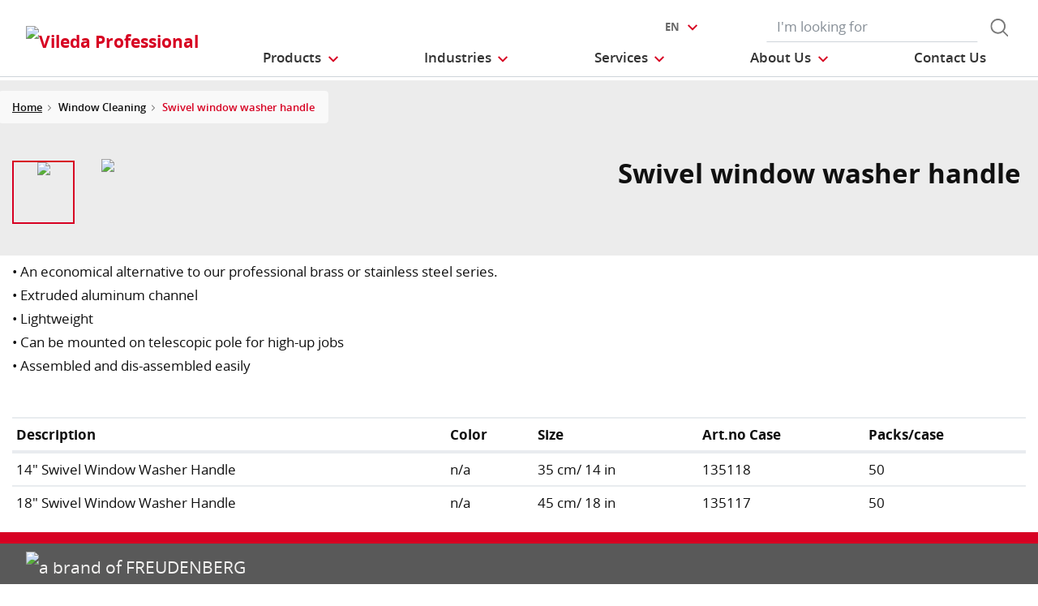

--- FILE ---
content_type: text/html;charset=UTF-8
request_url: https://www.vileda-professional.ca/en_CA/Window-Cleaning/Swivel-window-washer-handle/p/swivel_washer_handle
body_size: 10338
content:
<!DOCTYPE html>
<html lang="en_CA">
<head>
	<title>
		Swivel window washer handle | Vileda Professional Canada Site</title>

	<meta http-equiv="Content-Type" content="text/html; charset=utf-8"/>
	<meta http-equiv="X-UA-Compatible" content="IE=edge">
	<meta charset="utf-8">
	<meta name="viewport" content="width=device-width, initial-scale=1, user-scalable=no">

	<meta name="keywords">
<meta name="description">
<meta property="og:title" content="Product Details">
<meta property="og:description">
<meta property="og:url" content="https://www.vileda-professional.ca/en_CA/Window-Cleaning/Swivel-window-washer-handle/p/swivel_washer_handle">
<meta property="og:image">
<meta name="twitter:title" content="Product Details">
<meta name="twitter:description">
<meta name="twitter:image">
<meta name="twitter:site">
<meta name="twitter:creator">
<meta name="twitter:card" content="summary_large_image">
<meta name="robots" content="index,follow">
<meta name="title">
<link rel="shortcut icon" type="image/x-icon" media="all" href="/_ui/responsive/theme-viledapro/images/favicon16x16.png" />
	<link rel="shortcut icon" type="image/x-icon" media="all" href="/_ui/responsive/theme-viledapro/images/favicon32x32.png" />

	<link rel="stylesheet" type="text/css" media="all" href="/_ui/responsive/theme-viledapro/css/fonts.min.css?v=202512171003"/>
		<link rel="stylesheet" type="text/css" media="all" href="/_ui/responsive/theme-viledapro/css/vendor.min.css?v=202512171003"/>
		<link rel="stylesheet" type="text/css" media="all" href="/_ui/responsive/theme-viledapro/css/main.min.css?v=202512171003"/>
	<script defer type="text/javascript">
    window.dataLayer = window.dataLayer || [];

    function gtag() {
        dataLayer.push(arguments);
    }

    gtag('consent', 'default', {
        'ad_storage': 'denied',
        'analytics_storage': 'denied',
        'ad_user_data': 'denied',
        'ad_personalization': 'denied',
        'wait_for_update': 2000,
    });
</script>

<script defer type="text/javascript">
    var GTM_ID = 'GTM-W6RWGTK';
</script>

<div id="GTM_placeholder"></div>

<script defer type="text/javascript">
        if (document.cookie.indexOf('disableGTM=true') === -1) {
            (function (w, d, s, l, i) {
                w[l] = w[l] || [];
                w[l].push({
                    'gtm.start':
                        new Date().getTime(), event: 'gtm.js'
                });
                var f = d.getElementsByTagName(s)[0],
                    j = d.createElement(s), dl = l != 'dataLayer' ? '&l=' + l : '';
                j.async = true;
                j.src =
                    'https://www.googletagmanager.com/gtm.js?id=' + i + dl;
                f.parentNode.insertBefore(j, f);
            })(window, document, 'script', 'dataLayer', GTM_ID);
        }
    </script>





  







</head>

<body class="page-productDetails pageType-ProductPage template-pages-product-productDetailsPage  smartedit-page-uid-productDetails smartedit-page-uuid-eyJpdGVtSWQiOiJwcm9kdWN0RGV0YWlscyIsImNhdGFsb2dJZCI6InZpbGVkYV9wcm9mZXNzaW9uYWxfaW50ZXJuYXRpb25hbENvbnRlbnRDYXRhbG9nIiwiY2F0YWxvZ1ZlcnNpb24iOiJPbmxpbmUifQ== smartedit-catalog-version-uuid-vileda_professional_internationalContentCatalog/Online  language-en_CA">

	<!--
<div class="yCmsContentSlot container">
<li class="countries d-none d-lg-block">
 	</li>
<li class="languages d-none display-md-block">
    <a href="#" class="language-selector  btn dropdown-toggle" data-toggle="dropdown"
               aria-haspopup="true" aria-expanded="false"> <span>en</span>
            </a>

            <div class="dropdown-menu js-custom-language-selector">
                <span class="dropdown-header">Select your language</span>
                <a class="dropdown-item disabled"
                               data-value="en_CA">English</a>
                        <a class="dropdown-item"
                                   href="https://www.vileda-professional.ca/fr_CA"
                                   data-value="fr_CA">French</a>
                            </div>
        </li>

<li class="languages-mobile d-block d-md-none  nav-item dropdown main">
    <a href="#" class="nav-link dropdown-toggle" data-toggle="dropdown"
               aria-haspopup="true" aria-expanded="false">
                <span>Language</span>
            </a>
            <div class="dropdown-menu js-custom-language-selector">
                <a class="dropdown-item disabled">English</a>
                        <a class="dropdown-item"
                                   href="https://www.vileda-professional.ca/fr_CA"
                                   data-value="fr_CA">French</a>
                            </div>
        </li><form role="search" id="header-search-form" class="form-inline search" action="/en_CA/search/">
	<div class="form-group">
		<input 	id="js-site-search-input" 
					name="text" value=""
					type="text" placeholder="I&#39;m looking for" 
					class="form-control js-site-search-input site-search-input"
					data-options='{
						"autocompleteUrl" : "/en_CA/search/autocomplete/ViledaSearchBoxComponent",
						"minCharactersBeforeRequest" : "3",
						"waitTimeBeforeRequest" : "500",
						"displayProductImages" : true
					}'>
		<button type="button" class="btn btn-search js_search_button js-search-button" 
					title="search-button" disabled="true">
					<span class="d-none">search-button</span>
			</button>
		</div>
</form>

</div> -->

<header class="js-mainHeader">
 <nav class="navbar navbar-expand-md navbar-light navbar-fixed">
        <div class="container">
 
			<div class="yCmsContentSlot navbar-brand">
<div class="banner__component simple-banner">
	<a href="/en_CA/"><img title="Vileda Professional"
				alt="Vileda Professional" src="/medias/?context=[base64]"></a>
		</div></div><button class="navbar-toggler navbar-toggler-right custom-toggler" type="button" data-toggle="collapse" data-target="#navbar" aria-controls="navbar" aria-expanded="false"  aria-label="Toggle navigation">
                <span class="navbar-toggler-icon"></span>
            </button>
			
            <div id="navbar" class="navbar-collapse collapse">
                <ul class="navbar-nav">
                    <div class="yCmsContentSlot container navbar-nav">
<li class="nav-item dropdown dropdown-large main js-dropdown-with-overflow">
	<a class="nav-link dropdown-toggle" data-toggle="dropdown" href="javascript:void(0);" role="button" aria-haspopup="true" aria-expanded="false">
	    <span>Products</span>
	</a>
	<div class="dropdown-menu js-products-dropdown-menu" aria-labelledby="products">
		<a class="dropdown-large-close d-none d-lg-block" href="javascript:void(0);">Close</a>
		<div class="category" id="topnav-cat-root">
			<div class="row">
			<!--h5 class="col-12 invisible">Products</h5-->
				<div class="col-md-3 col-lg-2 card-col">
								<div class="card xs-dropdown-item toggle-subcategory" data-target="#topnav-cat-systems-0">
								<img class="card-img-top img-fluid d-none display-md-block" alt=""
									src="/medias/ORIGO2navcard.gif?context=bWFzdGVyfHJvb3R8MzU0NjR8aW1hZ2UvZ2lmfGFEbGhMMmhrWWk4NE56azJOelUxT1RnME5ERTBMbWRwWmd8OTE4MTNiMjI2Zjc0ZjYxYzUyMjhiYWNlNDQ5Y2VkYzU5YjVmYTgxZGE2MzdlYTA0MmQ3NTg4ZmZmNGFkM2YzYg">
								<div class="card-body">carts</div>
								</div>
							</div>
						<div class="col-md-3 col-lg-2 card-col">
								<div class="card xs-dropdown-item toggle-subcategory" data-target="#topnav-cat-systems-1">
								<img class="card-img-top img-fluid d-none display-md-block" alt=""
									src="/medias/8796213608478.jpg?context=bWFzdGVyfHJvb3R8MTM0NjF8aW1hZ2UvanBlZ3xhREl5TDJnd01TODROemsyTWpJMU5UWTROems0TG1wd1p3fDkyNDA3MDg3ZDRkYjEzNDEzNmVhNzZhNDRmYjk4YTIzNjA3YTg4NTUyYjAxYjI4OWRjNmUyYjQ5NmJkYTBiMmU">
								<div class="card-body">Floorcleaning</div>
								</div>
							</div>
						<div class="col-md-3 col-lg-2 card-col">
								<div class="card xs-dropdown-item toggle-subcategory" data-target="#topnav-cat-categories-0">
								<img class="card-img-top img-fluid d-none display-md-block" alt=""
									src="/medias/rMicronQuick-wiping-category.png?context=[base64]">
								<div class="card-body">Wiping</div>
								</div>
							</div>
						<div class="col-md-3 col-lg-2 card-col">
							<a class="card xs-dropdown-item" href="/en_CA/Scouring/c/scouring">
								<img class="card-img-top img-fluid d-none display-md-block" alt="" src="/medias/8796213542942.jpg?context=bWFzdGVyfHJvb3R8MjM5NTV8aW1hZ2UvanBlZ3xhR015TDJnNE9DODROemsyTWpJMk9UYzNPREl5TG1wd1p3fDBmMWU2MmRjZThlZGU3NzEwNzdiYTJiZmE4ZGM0ODMwZjZiNTIxMjZiOTc5OGFjNjBiNTI5NTVlZTVjYWM1Y2M">
								<div class="card-body">Scouring</div>
							</a>
						</div>
						<div class="col-md-3 col-lg-2 card-col">
								<div class="card xs-dropdown-item toggle-subcategory" data-target="#topnav-cat-categories-2">
								<img class="card-img-top img-fluid d-none display-md-block" alt=""
									src="/medias/8796214198302.jpg?context=bWFzdGVyfHJvb3R8MTUwMzJ8aW1hZ2UvanBlZ3xhRFJrTDJneU5TODROemsyTWpJMk9ERXpPVGd5TG1wd1p3fGQxMjNhY2Y4MTUwOWEwMjQyOTVjZDcyMmMyMTczNzIxNjIyMmE3Zjg2YzRlOTg0ZTBlOWM5NTI4NjM5OGIyMGU">
								<div class="card-body">Brushware and Squeegees</div>
								</div>
							</div>
						<div class="col-md-3 col-lg-2 card-col">
							<a class="card xs-dropdown-item" href="/en_CA/Window-Cleaning/c/window-cleaning">
								<img class="card-img-top img-fluid d-none display-md-block" alt="" src="/medias/134944.png?context=bWFzdGVyfHJvb3R8ODI4NzkwfGltYWdlL3BuZ3xhRGhrTDJoaU1DODRPVFUwTXpVeE9URXdPVFF5TG5CdVp3fDZhZWFlMWE2MzE0Y2EzYzNiNmYyYWQ4NTczZmFlMDBhNTNlM2Y2Mjk2YjkwNGU3ZTZiMzE3NGRhYTZmODE5NDY">
								<div class="card-body">Window Cleaning</div>
							</a>
						</div>
						<div class="col-md-3 col-lg-2 card-col">
							<a class="card xs-dropdown-item" href="/en_CA/Washroom-Cleaning/c/CAN_Washroom_cleaning">
								<img class="card-img-top img-fluid d-none display-md-block" alt="" src="/medias/135008-trigger.png-carouselThumbnail?context=bWFzdGVyfHJvb3R8Mzg3Mzl8aW1hZ2UvcG5nfGFHTmhMMmcyWWk4NE9UVTBNekV6TXpFd01qTTRMbkJ1Wnd8NmYxNDcyOTIwZDZjNDg2YmE2ZGY3ZTQ4ZDNjNWJiNDc1ZWY2MjhjMGYxOWZjOWU3Y2VmMGQ4MGEzZTJmNmRkMQ">
								<div class="card-body">Washroom Cleaning</div>
							</a>
						</div>
						<div class="col-md-3 col-lg-2 card-col">
					<a class="card xs-dropdown-item" href="/en_CA/innovations">
	<img class="card-img-top img-fluid d-none display-md-block" alt="" src="/medias/?context=bWFzdGVyfHJvb3R8NDM5NDV8aW1hZ2UvanBlZ3xhRE5rTDJneU5TODROemsyTVRnME9UQXpOekV3TG1wd1p3fDM5NzgxZTZhNmMyMjFjNDhmZDY3ZDFhNmY4MmQ4OWE3NWQwMmU2MzEwNWZkMzg5ZjlhYTRkN2QwNmJiZDRjOWI">
	<div class="card-body">Innovations</div>
</a>
</div>
			</div>
		</div>
		<div class="subcategory" id="topnav-cat-systems-0" data-parent="#topnav-cat-root">
				<div class="row">
					<h5 class="col-12 subcategory-title">
					<span class="dropdown-large-back toggle-subcategory" data-target="#topnav-cat-systems-0">
						Back</span>
					<span class="d-md-none">| carts</span>
					</h5>
					<div class="col-md-3 col-lg-2 card-col">
							<a class="card xs-dropdown-item" href="/en_CA/carts/Carts/c/trolleys_trolleys">
								<img class="card-img-top img-fluid d-none display-md-block" alt="" src="/medias/ORIGO2navcard.gif?context=bWFzdGVyfHJvb3R8MzU0NjR8aW1hZ2UvZ2lmfGFEbGhMMmhrWWk4NE56azJOelUxT1RnME5ERTBMbWRwWmd8OTE4MTNiMjI2Zjc0ZjYxYzUyMjhiYWNlNDQ5Y2VkYzU5YjVmYTgxZGE2MzdlYTA0MmQ3NTg4ZmZmNGFkM2YzYg">
								<div class="card-body">Carts</div>
							</a>
						</div>
					<div class="col-md-3 col-lg-2 card-col">
							<a class="card xs-dropdown-item" href="/en_CA/carts/Accessories-Trolleys/c/accessories_trolleys">
								<img class="card-img-top img-fluid d-none display-md-block" alt="" src="/medias/Assessories-Navcard.gif?context=bWFzdGVyfHJvb3R8NTU0NTN8aW1hZ2UvZ2lmfGFEZzFMMmc1WVM4NE9EQTFOemcyTkRVeE9UazRMbWRwWmd8YjY0ODBlZDdmMjU4NjJhNjYyMDNhYzE2ZmY5ZWU5ZTYwY2I4ZTEwNTE0MmQyMzAxYTIxMzg4NmViMjNmMzQzZg">
								<div class="card-body">Accessories Trolleys</div>
							</a>
						</div>
					</div>
			</div>
		<div class="subcategory" id="topnav-cat-systems-1" data-parent="#topnav-cat-root">
				<div class="row">
					<h5 class="col-12 subcategory-title">
					<span class="dropdown-large-back toggle-subcategory" data-target="#topnav-cat-systems-1">
						Back</span>
					<span class="d-md-none">| Floorcleaning</span>
					</h5>
					<div class="col-md-3 col-lg-2 card-col">
							<a class="card xs-dropdown-item" href="/en_CA/floor-cleaning/mopping-systems">
								<img class="card-img-top img-fluid d-none display-md-block" alt="" src="/medias/Double-Bucket-Kit.gif?context=bWFzdGVyfHJvb3R8MjY0MzN8aW1hZ2UvZ2lmfGFHUXdMMmczWVM4NE56azJNakkxTkRjd05EazBMbWRwWmd8NDIxOGJlNWQzODI2MjVkYzRlYzhhZWFjNmI5NjNkOTU3NDk2NDQxZTY2NjcyODM0Mzk1MzhmYjVhNDkzYzczNA">
								<div class="card-body">Mopping Systems</div>
							</a>
						</div>
					</div>
			</div>
		<div class="subcategory" id="topnav-cat-categories-0" data-parent="#topnav-cat-root">
				<div class="row">
					<h5 class="col-12 subcategory-title">
					<span class="dropdown-large-back toggle-subcategory" data-target="#topnav-cat-categories-0">
						Back</span>
					<span class="d-md-none">| Wiping</span>
					</h5>
					<div class="col-md-3 col-lg-2 card-col">
							<a class="card xs-dropdown-item" href="/en_CA/Wiping/Cloths/c/cloths">
								<img class="card-img-top img-fluid d-none display-md-block" alt="" src="/medias/rMicronQuick-wiping-category.png?context=[base64]">
								<div class="card-body">Cloths</div>
							</a>
						</div>
					<div class="col-md-3 col-lg-2 card-col">
							<a class="card xs-dropdown-item" href="/en_CA/Wiping/Interior-Cleaning-Systems/c/interior-cleaning-system">
								<img class="card-img-top img-fluid d-none display-md-block" alt="" src="/medias/MultiDuster.gif?context=bWFzdGVyfHJvb3R8MjE1MjV8aW1hZ2UvZ2lmfGFHRmxMMmhoTXk4NE56azJNakkyTnpRNE5EUTJMbWRwWmd8NzU2YzI4YWFjZTMzYTk3ZWNlMTUxODlhNTM4YjMyOGFjNGM5MjBmMTczNzczNzNlZGVmMGZlNDUzNGRmZWMwZA">
								<div class="card-body">Interior Cleaning Systems</div>
							</a>
						</div>
					</div>
			</div>
		<div class="subcategory" id="topnav-cat-categories-1" data-parent="#topnav-cat-root">
				<div class="row">
					<h5 class="col-12 subcategory-title">
					<span class="dropdown-large-back toggle-subcategory" data-target="#topnav-cat-categories-1">
						Back</span>
					<span class="d-md-none">| Scouring</span>
					</h5>
					</div>
			</div>
		<div class="subcategory" id="topnav-cat-categories-2" data-parent="#topnav-cat-root">
				<div class="row">
					<h5 class="col-12 subcategory-title">
					<span class="dropdown-large-back toggle-subcategory" data-target="#topnav-cat-categories-2">
						Back</span>
					<span class="d-md-none">| Brushware and Squeegees</span>
					</h5>
					<div class="col-md-3 col-lg-2 card-col">
							<a class="card xs-dropdown-item" href="/en_CA/Brushware-and-Squeegees/brooms/c/brooms">
								<img class="card-img-top img-fluid d-none display-md-block" alt="" src="/medias/Brooms-category.png?context=bWFzdGVyfHJvb3R8MjkyMTE5NzF8aW1hZ2UvcG5nfGFEVmxMMmd4Tmk4NU1UazVPVFUwTWprMk9EWXlMbkJ1Wnd8MTQ0MmY4YWU1ZTM3NTI0ZGRhMDhlOWVkNmM4NDkxNjk0NTgzNzhiYzk3MGUxMDc4YTQyYzVjZTQxZmJkNGZmYg">
								<div class="card-body">brooms</div>
							</a>
						</div>
					<div class="col-md-3 col-lg-2 card-col">
							<a class="card xs-dropdown-item" href="/en_CA/Brushware-and-Squeegees/brushes/c/Brushes">
								<img class="card-img-top img-fluid d-none display-md-block" alt="" src="/medias/134427-134426-134425-copy.png-carouselThumbnail?context=bWFzdGVyfHJvb3R8MTEzNzU4fGltYWdlL3BuZ3xhR1UyTDJoaU15ODVNRGczTURRME56Z3dNRFl5TG5CdVp3fGFhZTk5ZTg3M2Y3MjkwN2ZmYTJkOGVlZTJmZTc1ZDdmZTk3ODkyNDRiODY4NDA0ZDAxNjc5NmIzNDJhMDUwNWU">
								<div class="card-body">brushes</div>
							</a>
						</div>
					<div class="col-md-3 col-lg-2 card-col">
							<a class="card xs-dropdown-item" href="/en_CA/Brushware-and-Squeegees/squeegees/c/CAN_squeegees">
								<img class="card-img-top img-fluid d-none display-md-block" alt="" src="/medias/135534.png?context=bWFzdGVyfHJvb3R8MTE3Mzk3OHxpbWFnZS9wbmd8YUdabEwyaGpZeTg1TWpBd016VXpNelExTlRZMkxuQnVad3wyYTFkOWY5Y2UxNjlhZWNkZGQzYzEwZWJiZGU5MDEwZmViMTE5ODNiZGU1Y2YzYWU5MTUwYzQwNTg3NjFmY2Iw">
								<div class="card-body">squeegees</div>
							</a>
						</div>
					<div class="col-md-3 col-lg-2 card-col">
							<a class="card xs-dropdown-item" href="/en_CA/Brushware-and-Squeegees/pushbrooms/c/pushbrooms">
								<img class="card-img-top img-fluid d-none display-md-block" alt="" src="/medias/134489.png?context=bWFzdGVyfHJvb3R8MTYwMTk5MzF8aW1hZ2UvcG5nfGFEbGhMMmhqTXk4NU1qQXdNell5TVRreU9USTJMbkJ1Wnd8NDM2MTNhOWVkMDg0MzUwM2FkMThjMzI3MmMzODUxZTdlYTljNDU4OThmYzUzNzdlOWM2MzFiNzkzODU3MjBjYg">
								<div class="card-body">pushbrooms</div>
							</a>
						</div>
					<div class="col-md-3 col-lg-2 card-col">
							<a class="card xs-dropdown-item" href="/en_CA/Brushware-and-Squeegees/Corn-Brooms/c/CA_corn_brooms">
								<img class="card-img-top img-fluid d-none display-md-block" alt="" src="/medias/134513.png?context=bWFzdGVyfHJvb3R8MTg2MzM1NHxpbWFnZS9wbmd8YUdObUwyZzFNaTg1TWpBd016WXlOVGcyTVRReUxuQnVad3xlNzRhZTkwYTEyNjVhZTdmODZhY2RkYzk1NjBiYjliM2UzYTYzNmQ5YTA4NTUzZTU3ZjMzMWQxZTk1ZGFmMzMy">
								<div class="card-body">Corn Brooms</div>
							</a>
						</div>
					<div class="col-md-3 col-lg-2 card-col">
							<a class="card xs-dropdown-item" href="/en_CA/Brushware-and-Squeegees/Dustpan-Others/c/CA_dustpans_others">
								<img class="card-img-top img-fluid d-none display-md-block" alt="" src="/medias/134763.png?context=bWFzdGVyfHJvb3R8NDQzMzAyNnxpbWFnZS9wbmd8YUdVNUwyZzBaaTg1TWpBd016WXpNemN5TlRjMExuQnVad3w1N2E0ZTAyODBlYjMxMzI0YmRmNGU0N2I3MDAzMWIwOGQxYTIzMTQ1OWE2ODBiOTBhMzM5MTZjMTcwMjllOTRj">
								<div class="card-body">Dustpan Others</div>
							</a>
						</div>
					</div>
			</div>
		<div class="subcategory" id="topnav-cat-categories-3" data-parent="#topnav-cat-root">
				<div class="row">
					<h5 class="col-12 subcategory-title">
					<span class="dropdown-large-back toggle-subcategory" data-target="#topnav-cat-categories-3">
						Back</span>
					<span class="d-md-none">| Window Cleaning</span>
					</h5>
					</div>
			</div>
		<div class="subcategory" id="topnav-cat-categories-4" data-parent="#topnav-cat-root">
				<div class="row">
					<h5 class="col-12 subcategory-title">
					<span class="dropdown-large-back toggle-subcategory" data-target="#topnav-cat-categories-4">
						Back</span>
					<span class="d-md-none">| Washroom Cleaning</span>
					</h5>
					</div>
			</div>
		</div>
</li>
<li class="nav-item dropdown main industries js-dropdown-with-overflow">
    <a id="industries" class="nav-link dropdown-toggle" data-toggle="dropdown" href="javascript:void(0);" role="button" aria-haspopup="true" aria-expanded="false">
        <span>Industries</span>
    </a>
    <div class="dropdown-menu js-products-dropdown-menu" aria-labelledby="industries">
    	<a class="dropdown-item" href="/en_CA/industry/healthcare" title="Healthcare">Healthcare</a>
    	<a class="dropdown-item" href="/en_CA/industry/education" title="Education and sport facilities ">Education and sport facilities </a>
    	<a class="dropdown-item" href="/en_CA/industry/office" title="Offices and public buildings ">Offices and public buildings </a>
    	<a class="dropdown-item" href="/en_CA/industry/retail" title="Retail">Retail</a>
    	<a class="dropdown-item" href="/en_CA/industry/transportation" title="Transportation">Transportation</a>
    	<a class="dropdown-item" href="/en_CA/industry/foodservice" title="Foodservice">Foodservice</a>
    	<a class="dropdown-item" href="/en_CA/industry/hotel" title="Hotel">Hotel</a>
    	</div>
</li><li class="nav-item dropdown main aboutus js-dropdown-with-overflow">
        <a id="comp_00014699" class="nav-link dropdown-toggle" target="_self" data-toggle="dropdown"
           href="javascript:void(0);" role="button" aria-haspopup="true" aria-expanded="false">
            <span>Services</span>
        </a>
        <div class="dropdown-menu js-products-dropdown-menu" aria-labelledby="comp_00014699">
            <div class="yCmsComponent dropdown-item">
<a href="/en_CA/services" title="Our Offer" target="_self" rel="noopener noreferrer">Our Offer</a></div><div class="yCmsComponent dropdown-item">
<a href="/en_CA/knowledge-section/infection-prevention" title="Knowledge Section" target="_self" rel="noopener noreferrer">Knowledge Section</a></div><div class="yCmsComponent dropdown-item">
<a href="/en_CA/download-center" title="Download Area" target="_self" rel="noopener noreferrer">Download Area</a></div></div>
    </li>
<li class="nav-item dropdown main aboutus js-dropdown-with-overflow">
        <a id="comp_00014700" class="nav-link dropdown-toggle" target="_self" data-toggle="dropdown"
           href="javascript:void(0);" role="button" aria-haspopup="true" aria-expanded="false">
            <span>About Us</span>
        </a>
        <div class="dropdown-menu js-products-dropdown-menu" aria-labelledby="comp_00014700">
            <div class="yCmsComponent dropdown-item">
<a href="/en_CA/about-us" title="About us" target="_self" rel="noopener noreferrer">About us</a></div><div class="yCmsComponent dropdown-item">
<a href="/en_CA/sustainable-cleaning-solutions" title="Sustainability - Clean meets green" target="_self" rel="noopener noreferrer">Sustainability - Clean meets green</a></div><div class="yCmsComponent dropdown-item">
<a href="/en_CA/innovating-together" title="Innovating Together" target="_self" rel="noopener noreferrer">Innovating Together</a></div><div class="yCmsComponent dropdown-item">
<a href="/en_CA/quality-and-ergonomics" title="Quality and Ergonomics" target="_self" rel="noopener noreferrer">Quality and Ergonomics</a></div><div class="yCmsComponent dropdown-item">
<a href="/en_CA/part-of-freudenberg" title="Part of the Freudenberg Group" target="_self" rel="noopener noreferrer">Part of the Freudenberg Group</a></div><div class="yCmsComponent dropdown-item">
<a href="/en_CA/career" title="Career" target="_self" rel="noopener noreferrer">Career</a></div></div>
    </li>
<li class="nav-item main">
        <a class="nav-link" href="/en_CA/contact-us" target="_self" title="">
            <span>Contact Us</span>
                </a>
    </li>
</div></ul>
                <ul id="meta" class="navbar-nav navbar-right">
					<div class="yCmsContentSlot container navbar-nav">
<li class="countries d-none d-lg-block">
 	</li>
<li class="languages d-none display-md-block">
    <a href="#" class="language-selector  btn dropdown-toggle" data-toggle="dropdown"
               aria-haspopup="true" aria-expanded="false"> <span>en</span>
            </a>

            <div class="dropdown-menu js-custom-language-selector">
                <span class="dropdown-header">Select your language</span>
                <a class="dropdown-item disabled"
                               data-value="en_CA">English</a>
                        <a class="dropdown-item"
                                   href="https://www.vileda-professional.ca/fr_CA"
                                   data-value="fr_CA">French</a>
                            </div>
        </li>

<li class="languages-mobile d-block d-md-none  nav-item dropdown main">
    <a href="#" class="nav-link dropdown-toggle" data-toggle="dropdown"
               aria-haspopup="true" aria-expanded="false">
                <span>Language</span>
            </a>
            <div class="dropdown-menu js-custom-language-selector">
                <a class="dropdown-item disabled">English</a>
                        <a class="dropdown-item"
                                   href="https://www.vileda-professional.ca/fr_CA"
                                   data-value="fr_CA">French</a>
                            </div>
        </li><form role="search" id="header-search-form" class="form-inline search" action="/en_CA/search/">
	<div class="form-group">
		<input 	id="js-site-search-input" 
					name="text" value=""
					type="text" placeholder="I&#39;m looking for" 
					class="form-control js-site-search-input site-search-input"
					data-options='{
						"autocompleteUrl" : "/en_CA/search/autocomplete/ViledaSearchBoxComponent",
						"minCharactersBeforeRequest" : "3",
						"waitTimeBeforeRequest" : "500",
						"displayProductImages" : true
					}'>
		<button type="button" class="btn btn-search js_search_button js-search-button" 
					title="search-button" disabled="true">
					<span class="d-none">search-button</span>
			</button>
		</div>
</form>

</div><!--
                    <li class="navbar-login main">
                        <a href="#"><i class="d-none d-sm-block btl bt-sm bt-angle-right"></i>login</a>
                    </li>
                    -->
                </ul>
            </div>
            <!-- HIER BUTTON COLLAPSE -->
        </div>
        
        
    </nav>
</header>
<!--
<div class="yCmsContentSlot container-fluid">
<a class="card xs-dropdown-item" href="/en_CA/innovations">
	<img class="card-img-top img-fluid d-none display-md-block" alt="" src="/medias/?context=bWFzdGVyfHJvb3R8NDM5NDV8aW1hZ2UvanBlZ3xhRE5rTDJneU5TODROemsyTVRnME9UQXpOekV3TG1wd1p3fDM5NzgxZTZhNmMyMjFjNDhmZDY3ZDFhNmY4MmQ4OWE3NWQwMmU2MzEwNWZkMzg5ZjlhYTRkN2QwNmJiZDRjOWI">
	<div class="card-body">Innovations</div>
</a>
</div>
-->
<div>
				<!---->
				<contactUsAndNewsletter>
    <aside class="aside-fixed d-none d-md-block">
        <div class="contact_cta">
    <a href="/en_CA/en_CA/contact-us" class="contact-us text-xs-center page-scroll"></a>
</div></aside>
</contactUsAndNewsletter><div class="wrapper">
        <nav class="bc d-none d-md-block">
    <div class="container">
        <ol class="breadcrumb">
            <li class="breadcrumb-item">
                <a href="/en_CA/">Home</a>
            </li>
            <li class="breadcrumb-item">
                            <a>Window Cleaning</a>
                        </li>
                    <li class="breadcrumb-item">
                            <span class="active" title="Swivel window washer handle">Swivel window washer handle</span>
                        </li>
                    </ol>
    </div>
</nav><div id="main-content">
            <div class="header-section">
    <div class="section-product-header area_content">
        <section class="bg-gray-lighter">
            <div class="container">
                <div class="row">
                    <div class="col-12 col-md-1 d-none display-md-block">
                        <div id="slick-product-gallery-thumbs-vertical" hidden>
                            <div class="slick-product-gallery-thumbs"><img class="img-fluid img-fluid-thumb"
                                                                                   
                                                                                   src="/medias/135118.png-carouselThumbnail?context=bWFzdGVyfHJvb3R8NTU1OTd8aW1hZ2UvcG5nfGFEaG1MMmc1TVM4NU1UazVNVFk1TXpNNU5ESXlMbkJ1Wnd8MzE5OWViMTJkZTkyZjE5NDY4YWJhN2Y0NTg0ZTNlMDA2Y2JhODc5MDhiODJiYzEwOTI3ZTYzNGZlMjczMzg3OQ"></div>
                                </div>
                    </div>
                    <div class="offset-1 col-10 offset-md-0 col-md-6">
                        <div id="slick-product-gallery-large-single" hidden>
                            <div><img class="img-fluid"
                                              
                                              src="/medias/135118.png-carouselImage?context=bWFzdGVyfHJvb3R8NTU1OTd8aW1hZ2UvcG5nfGFEVm1MMmhtTWk4NU1UazVNVFk1TkRBME9UVTRMbkJ1Wnd8MzdhOTRmOTFmNTc4ZTk2NmYxZGJjYWViYmEwMjM5Y2Y2MGFkN2E0Y2M5YTk5ZDBhZDQ0MjdiZTk5MWMxYTRkNg"></div>
                                </div>
                    </div>
                    <div class="col-12 col-md-5">
                        <h1>Swivel window washer handle</h1>
                        <div class="product-icons product-icons__care">
                            </div>

                        <div class="product-icons product-icons__awards">
                            </div>
                    </div>
                </div>
            </div>
        </section>
    </div>
</div>
<div class="section-h2-with-promo area_content">
                <div class="container">
                    <div class="row">
                        <div class="col-lg-7">
    <h3 hidden><b></b></h3>
    <p>&bull; An economical alternative to our professional brass or stainless steel series.<br />
&bull; Extruded aluminum channel<br />
&bull; Lightweight<br />
&bull; Can be mounted on telescopic pole for high-up jobs<br />
&bull; Assembled and dis-assembled easily</p>
</div>



<aside class="ml-lg-auto col-lg-5 teaser-col">
                            </aside>
                    </div>
                </div>
            </div>
     <div class="section-product-articlenumbers area_content">
        <section class="container">
            <div class="row">
                <div class="col-lg-12">
                    <table class="table table-hover table-sm">
                        <thead class="">
                        <tr>
                            <th>Description</th>
                            <th>Color</th>
                            <th>Size</th>
                            <th>Art.no Case</th>
                            <th>Packs/case</th>
                            </tr>
                        </thead>
                        <tbody>
                        <tr>
                                <td>14" Swivel Window Washer Handle</td>
                                        <td>n/a</td>
                                                <td>35 cm/ 14 in</td>
                                                <td>135118</td>
                                <td>50</td>
                                        </tr>
                        <tr>
                                <td>18" Swivel Window Washer Handle</td>
                                        <td>n/a</td>
                                                <td>45 cm/ 18 in</td>
                                                <td>135117</td>
                                <td>50</td>
                                        </tr>
                        </tbody>
                    </table>
                </div>
            </div>
        </section>
    </div>
<div class="area-snippet area-content">
    <section class="bg-primary any-questions-component">
        <div class="container">
            <div class="text-center">
                <div class="content-container">
                    <h2 class="text-center text-lg-left headline">Any Questions?</h2>
                    <a class="btn btn-secondary btn-more" href="/en_CA/contact-us" target="_self" title="">
            <span>Contact us</span>
                </a>
    </div>
            </div>
        </div>
    </section>
</div>

</div>

			<footer>
    <div class="container">
        <div id="footer-copyright" class="row">
            <div class="col-12 col-md-2 col-lg-1 banner__component simple-banner navbar-brand">
    <p>
            <a class="footer-logo" href="/en_CA/">
                <img width="300" height="126" class="img-fluid" alt="" src="/medias/?context=bWFzdGVyfHJvb3R8MTQxNzd8aW1hZ2UvcG5nfGFEWmhMMmcwWlM4NU1qTXhOVGt4TnpNMU16STJMbkJ1Wnd8MjNhMjhmZDQwMzJkZWZhNTM1YjA3YzYxYjM3ZTIxYTNiMTVmMzAxZjI3MWE3YWIzYjJlMjliMzc0MzA1MjM4MA">
            </a>
        </p>
    </div>
<div class="col-12 col-md-9 col-lg-10 legal-notices">
    <ul class="nav footer-sitemap">
        <li class="nav-item footer-sitemap-1">
                <a class="nav-link" onclick="return false">Products</a>
                <ul class="nav flex-column footer-sitemap-submenu">
                    <li class="nav-item footer-sitemap-2">
                            <a class="nav-link" href="/en_CA/carts/Carts/c/trolleys_trolleys">carts</a>
                        </li>
                    <li class="nav-item footer-sitemap-2">
                            <a class="nav-link" href="/en_CA/floor-cleaning/mopping-systems">Floorcleaning</a>
                        </li>
                    <li class="nav-item footer-sitemap-2">
                            <a class="nav-link"
                               href="/en_CA/Wiping/Cloths/c/cloths?q=%3ArootCategory%3Awiping">Wiping</a>
                        </li>
                    <li class="nav-item footer-sitemap-2">
                            <a class="nav-link"
                               href="/en_CA/Scouring/c/scouring?q=%3ArootCategory%3Ascouring">Scouring</a>
                        </li>
                    <li class="nav-item footer-sitemap-2">
                            <a class="nav-link"
                               href="/en_CA/Brushware-and-Squeegees/brooms/c/brooms?q=%3ArootCategory%3ACAN_brushware_squeegees_new">Brushware and Squeegees</a>
                        </li>
                    <li class="nav-item footer-sitemap-2">
                            <a class="nav-link"
                               href="/en_CA/Window-Cleaning/c/window-cleaning?q=%3ArootCategory%3Awindow-cleaning">Window Cleaning</a>
                        </li>
                    <li class="nav-item footer-sitemap-2">
                            <a class="nav-link"
                               href="/en_CA/Washroom-Cleaning/c/CAN_Washroom_cleaning?q=%3ArootCategory%3ACAN_Washroom_cleaning">Washroom Cleaning</a>
                        </li>
                    </ul>
            </li>
        <li class="nav-item footer-sitemap-1">
                <a class="nav-link" onclick="return false">Industries</a>
                <ul class="nav flex-column footer-sitemap-submenu">
                    <li class="nav-item footer-sitemap-2">
                            <a class="nav-link" href="/en_CA/industry/healthcare">Healthcare</a>
                        </li>
                    <li class="nav-item footer-sitemap-2">
                            <a class="nav-link" href="/en_CA/industry/education">Education and sport facilities </a>
                        </li>
                    <li class="nav-item footer-sitemap-2">
                            <a class="nav-link" href="/en_CA/industry/office">Offices and public buildings </a>
                        </li>
                    <li class="nav-item footer-sitemap-2">
                            <a class="nav-link" href="/en_CA/industry/retail">Retail</a>
                        </li>
                    <li class="nav-item footer-sitemap-2">
                            <a class="nav-link" href="/en_CA/industry/transportation">Transportation</a>
                        </li>
                    <li class="nav-item footer-sitemap-2">
                            <a class="nav-link" href="/en_CA/industry/foodservice">Foodservice</a>
                        </li>
                    <li class="nav-item footer-sitemap-2">
                            <a class="nav-link" href="/en_CA/industry/hotel">Hotel</a>
                        </li>
                    </ul>
            </li>
        <li class="nav-item footer-sitemap-1">
                <a class="nav-link" onclick="return false">Services</a>
                <ul class="nav flex-column footer-sitemap-submenu">
                        <li class="nav-item footer-sitemap-2">
                            <a class="nav-link" href="/en_CA/services" target="_self" title="Services">
            Services</a>
    </li>
                    </ul>
                </li>
        <li class="nav-item footer-sitemap-1">
                <a class="nav-link" onclick="return false">About us</a>
                <ul class="nav flex-column footer-sitemap-submenu">
                        <li class="nav-item footer-sitemap-2">
                            <a class="nav-link" href="/en_CA/about-us" target="_self" title="About us">
            About us</a>
    </li>
                    </ul>
                <ul class="nav flex-column footer-sitemap-submenu">
                        <li class="nav-item footer-sitemap-2">
                            <a class="nav-link" href="/en_CA/innovating-together" target="_self" title="Innovating Together">
            Innovating Together</a>
    </li>
                    </ul>
                <ul class="nav flex-column footer-sitemap-submenu">
                        <li class="nav-item footer-sitemap-2">
                            <a class="nav-link" href="/en_CA/quality-and-ergonomics" target="_self" title="Quality and Ergonomics">
            Quality and Ergonomics</a>
    </li>
                    </ul>
                <ul class="nav flex-column footer-sitemap-submenu">
                        <li class="nav-item footer-sitemap-2">
                            <a class="nav-link" href="/en_CA/part-of-freudenberg" target="_self" title="Part of the Freudenberg Group">
            Part of the Freudenberg Group</a>
    </li>
                    </ul>
                <ul class="nav flex-column footer-sitemap-submenu">
                        <li class="nav-item footer-sitemap-2">
                            <a class="nav-link" href="/en_CA/career" target="_self" title="Career">
            Career</a>
    </li>
                    </ul>
                </li>
        <li class="nav-item footer-sitemap-1">
                <a class="nav-link" onclick="return false">Contact us</a>
                <ul class="nav flex-column footer-sitemap-submenu">
                        <li class="nav-item footer-sitemap-2">
                            <a class="nav-link" href="/en_CA/contact-us" target="_self" title="Contact us">
            Contact us</a>
    </li>
                    </ul>
                </li>
        <li class="nav-item footer-sitemap-1">
                <a class="nav-link" onclick="return false">Legal</a>
                <ul class="nav flex-column footer-sitemap-submenu">
                        <li class="nav-item footer-sitemap-2">
                            <a class="nav-link" href="/en_CA/imprint" target="_self" title="Imprint">
            Imprint</a>
    </li>
                    </ul>
                <ul class="nav flex-column footer-sitemap-submenu">
                        <li class="nav-item footer-sitemap-2">
                            <a class="nav-link" href="/en_CA/disclaimer" target="_self" title="Disclaimer">
            Disclaimer</a>
    </li>
                    </ul>
                <ul class="nav flex-column footer-sitemap-submenu">
                        <li class="nav-item footer-sitemap-2">
                            <a class="nav-link" href="/en_CA/data-privacy" target="_self" title="Data privacy">
            Data privacy</a>
    </li>
                    </ul>
                <ul class="nav flex-column footer-sitemap-submenu">
                        <li class="nav-item footer-sitemap-2">
                            <a class="nav-link" href="https://www.freudenberg.com/company/ethics-office" target="_blank" title="Compliance">
            Compliance</a>
    </li>
                    </ul>
                </li>
        </ul>
</div>
<div class="row width-100 footer-base">
    <div class="col-sm-6 marginTop footer-base__override">
        <span class="copyright">© 2024 FHCS GmbH</span>
    </div>
    <div class="col-sm-6 text-sm-right footer-base__override">
        <a href="https://www.linkedin.com/company/vileda-professional-canada/" target="_self" title="">
            <img class="img-fluid" alt="" title=""
                 src="/medias/LI-icon-36px-white.png?context=bWFzdGVyfHJvb3R8MjI5MnxpbWFnZS9wbmd8YUdNMEwyaGpNQzg1TWpRMU9UUXdNVGczTVRZMkxuQnVad3w2YTllMDY4YmI4MzY1ZTg0Njg2MTI4MGE3YTY4NDg5MWU2MTMxYzk2OGJiNzQ5ODdjNDljMjJlZmUyYTE3NGNh">
        </a>
    </div>
</div>

<nav class="navbar fixed-bottom navbar-inverse">
    <div class="container">
        <a class="navbar-brand" href="https://www.freudenberg.com/de/Seiten/default.aspx" target="_blank">
            <img alt="a brand of FREUDENBERG" title="a brand of FREUDENBERG"
                 src="/medias/?context=bWFzdGVyfHJvb3R8NzY1N3xpbWFnZS9wbmd8YURaa0wyaGxaUzg1TWpNeE5Ua3hOelk0TURrMExuQnVad3wwNmEwMGRhOGM3YmEyMTdlYWQzZTFmYjk5ZDc2N2Y5NmY3NTZlYzMyNDRmYzg2ZGY4ZTVkZTcwNTc3ZmVkMmUx">
        </a>
    </div>
</nav>
</div>
    </div>
</footer>






<cookieDisclaimer>

        </cookieDisclaimer>

<!-- External Link Check Modal -->


<div class="modal fade" id="linkCheckModal" tabindex="-1" role="dialog" aria-hidden="true" data-valid-domains="((.+?.)?(.{0,})vileda(.{0,}).(.{1,}))|((.+?.)?(.{0,})wettex(.{0,}).(.{1,}))|((.+?.)?(.{0,})marigold(.{0,}).(.{1,}))|((.+?.)?(.{0,})oates(.{0,}).(.{1,}))|((.+?.)?(.{0,})backoffice(.{0,}).(.{1,}))|((.+?.)?(.{0,})ocedar(.{0,}).(.{1,}))|((.+?.)?(.{0,})gimi(.{0,}).(.{1,}))|((.+?.)?(.{0,})freudenberg-homeandcleaningsolutions(.{0,}).(.{1,}))">
    <div class="modal-dialog modal-lg" role="document">
        <div class="modal-content">
            <div class="modal-header">
                <h3>You are about to leave this page to another domain!</h3>
                <button type="button" class="close" data-dismiss="modal" aria-label="Close">
                    <span class="icon icon-close"></span>
                </button>
            </div>
            <div class="modal-body">
                <p>Are you sure you want to leave?</p>
                <div class="text-right">
                    <button class="btn btn--ghost mr-3" type="button" data-dismiss="modal">
                        No
                    </button>
                    <button type="button" class="btn btn-primary float-right js-continue-navigation">
                        Yes
                    </button>
                </div>
            </div>
        </div>
    </div>
</div>
<form name="accessiblityForm">
		<input type="hidden" id="accesibility_refreshScreenReaderBufferField" name="accesibility_refreshScreenReaderBufferField" value=""/>
	</form>
	<div id="ariaStatusMsg" class="skip" role="status" aria-relevant="text" aria-live="polite"></div>

	<script type="text/javascript">
		/*<![CDATA[*/
		var VILEDA = {
			gtm: {},
			consent: {},
			videos: {
				enableTransparentOverlay: false,
				enableImageOverlay: true,
				DOM_ELEMENT_OBJECT_PROPERTY_NAME: 'g' || 'i',
				cookieAllowed: 'false',
			},
			sliders: [],
		};
		// VILEDA.gtm.script = '/js/viledaGTM.js';
		VILEDA.gtm.allowed = 'true';
		
		var ACC = { config: {} };
			ACC.config.contextPath = "";
			ACC.config.encodedContextPath = "/en_CA";
			ACC.config.commonResourcePath = "/_ui/responsive/common";
			ACC.config.themeResourcePath = "/_ui/responsive/theme-viledapro";
			ACC.config.siteResourcePath = "/_ui/responsive/site-vp_canada";
			ACC.config.rootPath = "/_ui/responsive";	
			ACC.config.CSRFToken = "_0gqDOC275ltuBnk1hSqVLQtNobQqPvu2-JKZuHswM0nQSLXyH4ZOdmH2a1Aii-GtDmeZtFLG-Tnn8PDuIApAoLYoasfJ0Tu";
			ACC.pwdStrengthVeryWeak = 'Very weak';
			ACC.pwdStrengthWeak = 'Weak';
			ACC.pwdStrengthMedium = 'Medium';
			ACC.pwdStrengthStrong = 'Strong';
			ACC.pwdStrengthVeryStrong = 'Very strong';
			ACC.pwdStrengthUnsafePwd = 'password.strength.unsafepwd';
			ACC.pwdStrengthTooShortPwd = 'Too short';
			ACC.pwdStrengthMinCharText = 'Minimum length is %d characters';
			ACC.accessibilityLoading = 'Loading... Please wait...';
			ACC.accessibilityStoresLoaded = 'Stores loaded';
			ACC.config.googleApiKey="";
			ACC.config.googleApiVersion="3.7";
		 	ACC.config.videoOverlayElementButtonText='Accept';
			ACC.config.videoOverlayElementCheckboxText='Always accept YouTube';
			ACC.config.videoOverlayElementTitle='We need your approval.';
			ACC.config.videoOverlayElementMessage='This content is provided by YouTube. By enabling this video';

			
			ACC.autocompleteUrl = '/en_CA/search/autocompleteSecure';

			
			ACC.config.loginUrl = '/en_CA/login';

			
			ACC.config.authenticationStatusUrl = '/en_CA/authentication/status';

			
		/*]]>*/
	</script>
	<script type="text/javascript">
	/*<![CDATA[*/
	ACC.addons = {};	//JS holder for addons properties
			
	
		ACC.addons.smarteditaddon = [];
		
		ACC.addons.viledab2bacceleratoraddon = [];
		
		ACC.addons.commerceorgaddon = [];
		
	/*]]>*/
</script>
<script type="text/javascript" src="/_ui/shared/js/generatedVariables.js"></script>
<script type="text/javascript" src="/_ui/responsive/common/js/min/npm.min.js?v=202512171003"></script>
		<script type="text/javascript" src="/_ui/responsive/common/js/min/main.min.js?v=202512171003"></script>
		<script type="text/javascript" src="/_ui/responsive/common/js/min/addons.min.js?v=202512171003"></script>
<script async
            id="usercentrics-cmp"
            data-settings-id="FX_rOZKXd-6LVt"
            src="https://web.cmp.usercentrics.eu/ui/loader.js"
    ></script>

    </body>

</html>


--- FILE ---
content_type: text/javascript;charset=UTF-8
request_url: https://www.vileda-professional.ca/_ui/responsive/common/js/min/main.min.js?v=202512171003
body_size: 13121
content:
function _autoload(){$.each(ACC,function(e,t){$.isArray(t._autoload)&&$.each(t._autoload,function(t,n){$.isArray(n)?n[1]?ACC[e][n[0]]():n[2]&&ACC[e][n[2]]():ACC[e][n]()})})}function viledaStoreFinder(){pagination_currentpage=1,pagination_maxpages=1,$(".store-finder-entries").each(function(e){var t=Math.floor(e/9+1);$(this).addClass("results-page"+t),$(this).attr("data-sort",e),$(this).hide(),pagination_maxpages++}),pagination_maxpages=Math.floor(pagination_maxpages/9+1),$(".results-page"+pagination_currentpage).show(),$("#vileda-storefinder-pagination-next").on("click",function(){pagination_currentpage++,pagination_currentpage>pagination_maxpages&&(pagination_currentpage=pagination_maxpages),updatePaginator(),$("#vileda-storefinder-pagination-pageselect").val(pagination_currentpage)}),$("#vileda-storefinder-pagination-prev").attr("disabled","disabled"),$("#vileda-storefinder-pagination-prev").on("click",function(){pagination_currentpage--,pagination_currentpage<1&&(pagination_currentpage=1),updatePaginator(),$("#vileda-storefinder-pagination-pageselect").val(pagination_currentpage)}),$("#vileda-storefinder-pagination-totalpages").text(pagination_maxpages);for(var e=1;e<=pagination_maxpages;e++)$("#vileda-storefinder-pagination-pageselect").append('<option val="'+e+'">'+e+"</option>");$("#vileda-storefinder-pagination-pageselect").on("change",function(){pagination_currentpage=this.value,updatePaginator()})}function updatePaginator(){$(".store-finder-entries").hide(),$(".results-page"+pagination_currentpage).show(),$("#vileda-storefinder-pagination-next").removeAttr("disabled"),$("#vileda-storefinder-pagination-prev").removeAttr("disabled"),1==pagination_currentpage&&$("#vileda-storefinder-pagination-prev").attr("disabled","disabled"),pagination_currentpage==pagination_maxpages&&$("#vileda-storefinder-pagination-next").attr("disabled","disabled")}function refreshPaginator(){$(".store-finder-entries").removeClass(function(e,t){return(t.match(/(^|\s)results-page\S+/g)||[]).join(" ")}),pagination_currentpage=1,$(".store-finder-entries").each(function(e){var t=Math.floor(e/9+1);$(this).addClass("results-page"+t),$(this).hide()}),updatePaginator()}function calcCrow(e,t,n,a){var i=toRad(n-e),o=toRad(a-t),s=(e=toRad(e),n=toRad(n),Math.sin(i/2)*Math.sin(i/2)+Math.sin(o/2)*Math.sin(o/2)*Math.cos(e)*Math.cos(n));return(6371*(2*Math.atan2(Math.sqrt(s),Math.sqrt(1-s)))).toFixed(1)}function toRad(e){return e*Math.PI/180}function updateDistances(e,t){$.fn.sortDivs=function(){$("> div",this[0]).sort(function(e,t){return parseInt($(t).attr("data-sort-dist"))<parseInt($(e).attr("data-sort-dist"))?1:-1}).appendTo(this[0])},$.fn.sortDivsDefault=function(){$("> div",this[0]).sort(function(e,t){return parseInt($(t).attr("data-sort"))<parseInt($(e).attr("data-sort"))?1:-1}).appendTo(this[0])},$(".js-store-finder-navigation-list").sortDivsDefault(),$(".entry__distance").each(function(n){$(this).show();var a=$(".entry__distance").html().split(" ").splice(-1),i=calcCrow(storeresults[n].lat,storeresults[n].long,e,t);$(this).html(formatNumber(i)+" "+a),$(this).closest(".store-finder-entries").attr("data-sort-dist",i)}),$(".js-store-finder-navigation-list").sortDivs(),refreshPaginator()}function findstores(){if($(".store__finder--details-info").show(),$("#pac-input").val()){var e=document.getElementById("pac-input");google.maps.event.trigger(e,"focus"),google.maps.event.trigger(e,"keydown",{keyCode:13})}else navigator.geolocation&&navigator.geolocation.getCurrentPosition(function(e){updateDistances(e.coords.latitude,e.coords.longitude),$("html, body").animate({scrollTop:$(".store-finder-grid").offset().top-100},1e3)},function(e){firstinit=!0,initDistance(),$("html, body").animate({scrollTop:$(".store-finder-grid").offset().top-100},1e3)});$(".js-store-email").attr("href","mailto:"+$(".js-store-email").text()),$(".js-store-url").attr("href","http://"+$(".js-store-url").text())}function initDistance(){firstinit?($(".store-finder-entries").each(function(e){$(this).show()}),$(".entry__distance").each(function(e){$(this).hide()}),firstinit=!1):$(".entry__distance").each(function(e){$(this).show()})}function formatNumber(e){return e.toString().replace(/(\d)(?=(\d{3})+(?!\d))/g,"$1,")}$(function(){_autoload()}),ACC.global={_autoload:[["passwordStrength",$(".password-strength").length>0],"bindToggleOffcanvas","bindToggleXsSearch","bindHoverIntentMainNavigation","initImager","backToHome","bindExternalLinksChecks","setViewportWidth"],passwordStrength:function(){$(".password-strength").pstrength({verdicts:[ACC.pwdStrengthTooShortPwd,ACC.pwdStrengthVeryWeak,ACC.pwdStrengthWeak,ACC.pwdStrengthMedium,ACC.pwdStrengthStrong,ACC.pwdStrengthVeryStrong],minCharText:ACC.pwdStrengthMinCharText})},bindToggleOffcanvas:function(){$(document).on("click",".js-toggle-sm-navigation",function(){ACC.global.toggleClassState($("main"),"offcanvas"),ACC.global.toggleClassState($("html"),"offcanvas"),ACC.global.toggleClassState($("body"),"offcanvas"),ACC.global.resetXsSearch()})},bindToggleXsSearch:function(){$(document).on("click",".js-toggle-xs-search",function(){ACC.global.toggleClassState($(".site-search"),"active"),ACC.global.toggleClassState($(".js-mainHeader .navigation--middle"),"search-open")})},resetXsSearch:function(){$(".site-search").removeClass("active"),$(".js-mainHeader .navigation--middle").removeClass("search-open")},toggleClassState:function(e,t){return e.hasClass(t)?e.removeClass(t):e.addClass(t),e.hasClass(t)},bindHoverIntentMainNavigation:function(){enquire.register("screen and (min-width:"+screenMdMin+")",{match:function(){$(".js-enquire-has-sub").hoverIntent(function(){var e=$(this),t=e.width(),n=e.find(".js_sub__navigation"),a=n.outerWidth(),i=$(".js_navigation--bottom").width();console.log(n);var o=e.position().left+t/2-a/2,s=e.position().top+e.height();o>0&&o+a<i?n.css({left:o,top:s,right:"auto"}):o<0?n.css({left:0,top:s,right:"auto"}):o+a>i&&n.css({right:0,top:s,left:"auto"}),e.addClass("show-sub")},function(){$(this).removeClass("show-sub")})},unmatch:function(){$(".js_sub__navigation").removeAttr("style"),$(".js-enquire-has-sub").hoverIntent(function(){})}})},initImager:function(e){e=e||".js-responsive-image",this.imgr=new Imager(e)},reprocessImages:function(e){e=e||".js-responsive-image",null==this.imgr?this.initImager(e):this.imgr.checkImagesNeedReplacing($(e))},addGoogleMapsApi:function(callback){null!=callback&&0==$(".js-googleMapsApi").length?$("head").append('<script class="js-googleMapsApi" type="text/javascript" src="//maps.googleapis.com/maps/api/js?key='+ACC.config.googleApiKey+"&sensor=false&libraries=places&callback="+callback+'"><\/script>'):null!=callback&&eval(callback+"()")},backToHome:function(){$(".backToHome").on("click",function(){var e=ACC.config.contextPath;window.location=e})},bindExternalLinksChecks:function(){$(document).on("click",'a:not([href^="#"], [href^="javascript:"], .js-continue-navigation, .js-social-share)',function(e){var t=$(this),n=t[0].host;n||(n=t[0].baseURI);var a=$("#linkCheckModal"),i=a.data("valid-domains"),o=$(".js-continue-navigation",a);n.match(i)||(e.preventDefault(),e.stopPropagation(),o.off("click"),o.on("click",function(){t.addClass("js-continue-navigation"),window.open(t[0].href,"_blank"),a.modal("hide")}),a.modal("show"))})},setViewportWidth:function(){let e=window.innerWidth-document.documentElement.clientWidth;if(e){let t=`calc((50vw - ${e/2}px) * -1)`;$(".viewport-width").css({width:`calc(100vw - ${e}px)`,marginLeft:t,marginRight:t})}}},storefinderRadius=1e3,storeresults=[],firstinit=!0,ACC.storefinder={_autoload:[["init",$("#storedata1")],["bindStoreChange",$("#storedata1")],["bindSearch",$("#storedata1")],"bindPagination"],storeData:"",storeId:"",coords:{},storeSearchData:{},createListItemHtml:function(e,t){storeresults.push({lat:e.latitude,long:e.longitude});var n="";return n+='<div class="store-finder-entries col-md-6 col-lg-4 card-col">',n+='<li class="list__entry card">',n+='<input type="button" name="storeNamePost" value="'+e.displayName+'" id="store-filder-entry-'+t+'" class="js-store-finder-input" data-id="'+t+'">',n+='<label for="store-filder-entry-'+t+'" class="js-select-store-label">',n+='<div class="entry__info">',n+='<h3 class="entry__name">&nbsp;'+e.displayName+"</h3>",n+='<span class="entry__address">&nbsp;'+e.line1+" "+e.line2+"</span>",n+='<span class="entry__city"> '+e.town+"</span>",n+="</span>",n+='<div class="finder-distance-right"><span class="finder-distance entry__distance"> '+e.formattedDistance+"</span> </div>",n+="</div>",n+="</label>",n+="<p>",n+='<span class="col" itemprop="telephone">&nbsp;'+e.phone+"</span>",n+='<a class="col store-email" itemprop="email" href="mailto:'+e.email+'">&nbsp;'+e.email+"</a>",n+='<a class="col store-link" itemprop="url" href="'+e.url+'" target="_blank">&nbsp;'+e.url+"</a><br>",n+="</p>",n+="</li>",n+="</div>"},refreshNavigation:function(){var e="";if(data=ACC.storefinder.storeData,data){for(i=0;i<data.data.length;i++)e+=ACC.storefinder.createListItemHtml(data.data[i],i);$(".js-store-finder-navigation-list").html(e),initDistance(),viledaStoreFinder();var t=$(".js-store-finder-input")[0];$(t).click()}var n=ACC.storefinder.storeSearchData.page;$(".js-store-finder-pager-item-from").html(90*n+1);var a=90*n+90>ACC.storefinder.storeData.total?ACC.storefinder.storeData.total:90*n+90;$(".js-store-finder-pager-item-to").html(a),$(".js-store-finder-pager-item-all").html(ACC.storefinder.storeData.total),$(".js-store-finder").removeClass("show-store")},bindPagination:function(){function e(e){0==e?$(".js-store-finder-pager-prev").attr("disabled","disabled"):$(".js-store-finder-pager-prev").removeAttr("disabled"),e==Math.floor(ACC.storefinder.storeData.total/90)?$(".js-store-finder-pager-next").attr("disabled","disabled"):$(".js-store-finder-pager-next").removeAttr("disabled")}$(document).on("click",".js-store-finder-details-back",function(e){e.preventDefault(),$(".js-store-finder").removeClass("show-store")}),$(document).on("click",".js-store-finder-pager-prev",function(t){t.preventDefault();var n=ACC.storefinder.storeSearchData.page;ACC.storefinder.getStoreData(n-1),e(n-1)}),$(document).on("click",".js-store-finder-pager-next",function(t){t.preventDefault();var n=ACC.storefinder.storeSearchData.page;ACC.storefinder.getStoreData(n+1),e(n+1)})},bindStoreChange:function(){$(document).on("click",".js-store-finder-input",function(e){$(".store__finder--details-info").show(),e.preventDefault(),storeData=ACC.storefinder.storeData.data;var t=$(this).data("id"),n=$(".js-store-finder-details");$.each(storeData[t],function(e,t){if("image"==e)""!=t?n.find(".js-store-image").html('<img src="'+t+'" alt="" />'):n.find(".js-store-image").html("");else if("productcode"==e)n.find(".js-store-productcode").val(t);else if("openings"==e)if(""!=t){var a=n.find(".js-store-"+e),i="";$.each(t,function(e,t){i+="<dt>"+e+"</dt>",i+="<dd>"+t+"</dd>"}),a.html(i)}else n.find(".js-store-"+e).html("");else if("specialOpenings"==e);else if("features"==e){var o="";$.each(t,function(e,t){o+="<li>"+t+"</li>"}),n.find(".js-store-"+e).html(o)}else""!=t?n.find(".js-store-"+e).html(t):n.find(".js-store-"+e).html("")}),ACC.storefinder.storeId=storeData[t],ACC.storefinder.initGoogleMap(),$("html, body").animate({scrollTop:$(".store__finder--map").offset().top-300},1e3),$(".js-store-email").attr("href","mailto:"+$(".js-store-email").text()),$(".js-store-url").attr("href","https://"+$(".js-store-url").text())}),$(document).on("click",".js-select-store-label",function(e){$(".js-store-finder").addClass("show-store")}),$(document).on("click",".js-back-to-storelist",function(e){$(".js-store-finder").removeClass("show-store")})},initGoogleMap:function(){$(".js-store-finder-map").length>0&&ACC.global.addGoogleMapsApi("ACC.storefinder.loadGoogleMap")},loadGoogleMap:function(){if(storeInformation=ACC.storefinder.storeId,$(".js-store-finder-map").length>0){var e;$(".js-store-finder-map").attr("id","store-finder-map"),e=new google.maps.LatLng(storeInformation.latitude,storeInformation.longitude);var t={zoom:13,zoomControl:!0,panControl:!0,streetViewControl:!1,mapTypeId:google.maps.MapTypeId.ROADMAP,center:e},n=new google.maps.Map(document.getElementById("store-finder-map"),t),a=document.getElementById("pac-input"),i=new google.maps.places.SearchBox(a);n.addListener("bounds_changed",function(){i.setBounds(n.getBounds())});var o=new google.maps.Marker({position:new google.maps.LatLng(storeInformation.latitude,storeInformation.longitude),map:n,title:storeInformation.name,icon:"https://maps.google.com/mapfiles/markerA.png"}),s=new google.maps.InfoWindow({content:storeInformation.name,disableAutoPan:!0});i.addListener("places_changed",function(){var e=i.getPlaces();if(0!=e.length){new google.maps.LatLngBounds;e.forEach(function(e){if(e.geometry){e.icon,new google.maps.Size(71,71),new google.maps.Point(0,0),new google.maps.Point(17,34),new google.maps.Size(25,25);updateDistances(e.geometry.location.lat(),e.geometry.location.lng());var t=1e4,a=0;return storeresults.forEach(function(n,i){var o=calcCrow(e.geometry.location.lat(),e.geometry.location.lng(),n.lat,n.long);parseInt(o)<parseInt(t)&&(t=o,n.lat,n.long,a=i)}),t>storefinderRadius?(n.panTo(new google.maps.LatLng(e.geometry.location.lat(),e.geometry.location.lng())),n.setZoom(6),$(".store__finder--details-info").fadeOut()):($(".js-store-displayName").show(),$(".js-store-finder-input").each(function(e,t){if(e==a)return $(this).trigger("click"),!1})),!1}console.log("Returned place contains no geometry")}),initDistance()}}),google.maps.event.addListener(o,"click",function(){s.open(n,o)})}},bindSearch:function(){$(document).on("submit","#storeFinderForm",function(e){e.preventDefault();var t=$(".js-store-finder-search-input").val();if(t.length>0)ACC.storefinder.getInitStoreData(t);else if($(".js-storefinder-alert").length<1){var n=$(".btn-primary").data("searchEmpty");$(".js-store-finder").hide(),$("#storeFinder").before('<div class="js-storefinder-alert alert alert-danger alert-dismissable" ><button class="close" type="button" data-dismiss="alert" aria-hidden="true">×</button>'+n+"</div>")}}),$(".js-store-finder").hide(),$(document).on("click","#findStoresNearMe",function(e){e.preventDefault(),ACC.storefinder.getInitStoreData(null,ACC.storefinder.coords.latitude,ACC.storefinder.coords.longitude)})},getStoreData:function(e){ACC.storefinder.storeSearchData.page=e,url=$(".js-store-finder").data("url"),$.ajax({url:url,data:ACC.storefinder.storeSearchData,type:"get",success:function(e){ACC.storefinder.storeData=$.parseJSON($("#storedata1").html()),ACC.storefinder.refreshNavigation(),ACC.storefinder.storeData.total<90&&$(".js-store-finder-pager-next").attr("disabled","disabled")}})},getInitStoreData:function(e,t,n){$(".alert").remove(),data={q:"",page:0},null!=e&&(data.q=e),null!=t&&(data.latitude=t),null!=n&&(data.longitude=n),ACC.storefinder.storeSearchData=data,ACC.storefinder.getStoreData(data.page),$(".js-store-finder").show(),$(".js-store-finder-pager-prev").attr("disabled","disabled"),$(".js-store-finder-pager-next").removeAttr("disabled")},init:function(){$("#storedata1").length&&($("#findStoresNearMe").attr("disabled","disabled"),navigator.geolocation&&navigator.geolocation.getCurrentPosition(function(e){ACC.storefinder.coords=e.coords,$("#findStoresNearMe").removeAttr("disabled"),$("#findStoresNearMe").click()},function(e){console.log("Geolocation is not supported by this browser."),$("#storelocator-query").val(" "),$("#findstoresdefault").click(),$("#storelocator-query").val("")}))}};var VILEDA=VILEDA||{};VILEDA.carousels={bindHeaderSlider:function(){$(".slick-header-bg-slider").slick({dots:!0,arrows:!1,infinite:!0,slidesToShow:1,fade:!0,speed:600,autoplay:!0,autoplaySpeed:4e3,focusOnSelect:!1,focusOnChange:!1,accessibility:!1,asNavFor:".slick-header-slider"}),$(".slick-header-slider").slick({dots:!0,arrows:!0,prevArrow:'<button type="button" class="slick-prev"></button>',nextArrow:'<button type="button" class="slick-next"></button>',infinite:!0,slidesToShow:1,autoplay:!1,speed:600,focusOnSelect:!1,focusOnChange:!1,accessibility:!1,asNavFor:".slick-header-bg-slider"})},bindContentGallerySlider:function(){$(".slick-content-gallery-large").slick({autoplay:!0,dots:!0,arrows:!0,prevArrow:'<button type="button" class="slick-prev"></button>',nextArrow:'<button type="button" class="slick-next"></button>',infinite:!0,slidesToShow:1,fade:!0,speed:600})},bindProductGallerySlider:function(){var e=$(".img-fluid-thumb").length;0===e&&(e=1),e>4&&(e=4),$("#slick-product-gallery-thumbs-vertical").not(".slick-initialized").slick({dots:!1,arrows:!0,prevArrow:'<button type="button" class="slick-prev"></button>',nextArrow:'<button type="button" class="slick-next"></button>',focusOnSelect:!0,verticalSwiping:!0,vertical:!0,swipeToSlide:!1,adaptiveHeight:!1,infinite:!0,slidesToShow:e,responsive:[{breakpoint:767,settings:{slidesToShow:2}}],asNavFor:"#slick-product-gallery-large-single"}),$("#slick-product-gallery-large-single").not(".slick-initialized").slick({dots:!1,infinite:!0,arrows:!0,prevArrow:'<button type="button" class="slick-prev"></button>',nextArrow:'<button type="button" class="slick-next"></button>',slidesToShow:1,asNavFor:"#slick-product-gallery-thumbs-vertical",responsive:[{breakpoint:2440,settings:{slidesToShow:1,slidesToScroll:1,infinite:!0,arrows:!1}},{breakpoint:767,settings:{slidesToShow:1,slidesToScroll:1,infinite:!0,dots:!0,arrows:!0}}]}),$("#slick-product-gallery-large-single").on("beforeChange",function(e,t,n,a){try{var i=$(t.$slides[n]).find("iframe");i.length&&i.attr("src",i.attr("src"))}catch(e){}}),$("#slick-product-gallery-large-single").removeAttr("hidden"),$("#slick-product-gallery-thumbs-vertical").removeAttr("hidden")},bindStoreFinderSlider:function(){$("#slick-product-gallery-medium").slick({dots:!1,arrows:!1,infinite:!0,adaptiveHeight:!1,slidesToShow:4,responsive:[{breakpoint:767,settings:{slidesToShow:3}}]}),$("#slick-product-gallery-medium").on("beforeChange",function(e,t,n,a){try{var i=$(t.$slides[n]).find("iframe");i.length&&i.attr("src",i.attr("src"))}catch(e){}})},M02_CONFIG:{ALL_COLUMNS:{class:".js-layout_2_columns-carousel, .js-layout_3_columns-carousel, .js-layout_4_columns_landscape-carousel, .js-layout_4_columns_portrait-carousel"},COLUMNS_2:{class:".js-layout_2_columns-carousel",config:{responsive:[{breakpoint:767,settings:"unslick"}]}},COLUMNS_3:{class:".js-layout_3_columns-carousel",config:{responsive:[{breakpoint:767,settings:"unslick"}]}},COLUMNS_4:{class:".js-layout_4_columns_landscape-carousel, .js-layout_4_columns_portrait-carousel",config:{responsive:[{breakpoint:767,settings:"unslick"},{breakpoint:460,settings:{slidesToShow:2,slidesToScroll:1}}]}}},bindM02CarouselEvents:function(){$(VILEDA.carousels.M02_CONFIG.ALL_COLUMNS.class).on("afterChange",function(e,t,n){if("undefined"!=typeof YT)for(var a=0;a<vids.length;a++)t.$slider.attr("id")===vids[a][VILEDA.videos.DOM_ELEMENT_OBJECT_PROPERTY_NAME].dataset.carouselId&&vids[a]&&"true"==vids[a][VILEDA.videos.DOM_ELEMENT_OBJECT_PROPERTY_NAME].dataset.ytReady&&!$(vids[a][VILEDA.videos.DOM_ELEMENT_OBJECT_PROPERTY_NAME]).closest(".slick-active").length&&(vids[a].stopVideo(),VILEDA.videos.enableImageOverlay&&setOverlayBackground(vids[a][VILEDA.videos.DOM_ELEMENT_OBJECT_PROPERTY_NAME].nextElementSibling))})},bindM02Carousel:function(e){var t=$(e.class);t.length>0&&t.not(".slick-initialized").slick({slidesToShow:1,slidesToScroll:1,mobileFirst:!0,infinite:!1,prevArrow:'<button type="button" class="slick-prev"></button>',nextArrow:'<button type="button" class="slick-next"></button>',dots:!0,responsive:e.config.responsive,autoplay:!0,autoplaySpeed:7e3})},calculateSameHeightForM02Items:function(e){$(e).each(function(){var e=$(this),t=+e.data("grid-layout").match(/\d+/)[0],n=e.find(".js-same-height-placeholder");if(!e.find("img").length)return!1;n.each(function(){var n=$(this),a=n.parent(),i=a.prev(),o=a.next(),s=a.index(),r=i.index(),l=o.index(),c=Math.floor(s/t)+1,d=Math.floor(r/t)+1,u=Math.floor(l/t)+1,p=c*t-1,f=p+1-t,g=e.find(".text-bellow-image--item").slice(f,p+1).find("img"),h=e.find("img").first();if(d===c&&i.length&&i.find("img").length?h=i.find("img"):u===c&&o.length&&o.find("img").length?h=o.find("img"):g.first().length&&(h=g.first()),h.length){var m=h.height()/h.width()*100+"%";n.css("padding-top",m)}})})},calculateM02SubtextPosition:function(e){$(e).each(function(){var e=$(this).find("img, .video-container, .text-bellow-image--image-placeholder"),t=Math.max.apply(null,e.map(function(){return $(this).height()}).get());e.each(function(){var e=$(this),n=e.outerHeight(),a=e.outerWidth(),i=(t-n)/a*100+"%";e.siblings(".js-text-height-compensation").css("padding-top",i)})})}},$(document).ready(function(){VILEDA.carousels.bindHeaderSlider(),VILEDA.carousels.bindContentGallerySlider(),VILEDA.carousels.bindProductGallerySlider(),VILEDA.carousels.bindStoreFinderSlider(),VILEDA.carousels.calculateSameHeightForM02Items("[data-grid-layout]"),VILEDA.carousels.calculateM02SubtextPosition("[data-grid-layout]"),VILEDA.carousels.bindM02Carousel(VILEDA.carousels.M02_CONFIG.COLUMNS_2),VILEDA.carousels.bindM02Carousel(VILEDA.carousels.M02_CONFIG.COLUMNS_3),VILEDA.carousels.bindM02Carousel(VILEDA.carousels.M02_CONFIG.COLUMNS_4),VILEDA.carousels.bindM02CarouselEvents(),$(window).resize(function(){window.outerWidth<=767&&(VILEDA.carousels.bindM02Carousel(VILEDA.carousels.M02_CONFIG.COLUMNS_2),VILEDA.carousels.bindM02Carousel(VILEDA.carousels.M02_CONFIG.COLUMNS_3),VILEDA.carousels.bindM02Carousel(VILEDA.carousels.M02_CONFIG.COLUMNS_4))})});var VILEDA=VILEDA||{};VILEDA.co2calculator={inputTextRestriction:function(){$.fn.inputFilter=function(e){return this.on("input keydown keyup mousedown mouseup select contextmenu drop",function(){e(this.value)?(this.oldValue=this.value,this.oldSelectionStart=this.selectionStart,this.oldSelectionEnd=this.selectionEnd):this.hasOwnProperty("oldValue")?(this.value=this.oldValue,this.setSelectionRange(this.oldSelectionStart,this.oldSelectionEnd)):this.value=""})}},applyTextRestriction:function(){var e=$("#co2Label, #savingsCo2Label"),t=$("#co2Label"),n=$("#savingsCo2Label");t.inputFilter(function(e){return/^[0-9]*$/.test(e)}),n.inputFilterV2(function(e){return/^[0-9]*$/.test(e)}),e.on("focus",function(){var e=$(this).attr("placeholder"),t=$(".placeholder-value").val();null===e||""===e||void 0===e?($(this).attr("placeholder",t),null===$(this).val()&&""===$(this).val()&&void 0===$(this).val()||$(this).css("line-height","1")):($(this).removeAttr("placeholder"),$(this).css("line-height","inherit"))}),e.on("focusout",function(){var e=$(".placeholder-value").val();null!==$(this).val()&&""!==$(this).val()&&void 0!==$(this).val()||$(this).css("line-height","1"),$(this).attr("placeholder",e)})},co2CalculatorDataPopulator:function(){var e=$("#co2CalculatorSubmit"),t=$(".circle--inner"),n=$(".be-savings-value").val(),a=$(".be-bottles-value").val(),i=$(".savings--value"),o=$(".bottles--value"),s=$(".km-savings--value");e.on("click",function(){var e=parseInt($("#co2Label").val()),r=n*e,l=a*e,c=(r/.132).toFixed(2);i.html(r),o.html(l),s.html(c),e>0?(t.attr("style",""),VILEDA.co2calculator.animateCircles(),VILEDA.co2calculator.animateCounters("v1")):0===e?(t.css("animation","unset"),i.html("0"),o.html("0"),s.html("0")):$.isNumeric(e)||(t.css("animation","unset"),i.html(""),o.html(""),s.html(""))})},animateCounters:function(e){$(".co2-savings").each(function(t,n){var a=$(n);$({counter:0}).animate({counter:a.text()},{duration:1500,easing:"swing",step:function(){"v2"===e?0===t?a.text(this.counter.toFixed(0)):a.text(this.counter.toFixed(2)):0===t?a.text(this.counter.toFixed(2)):1===t?a.text(this.counter.toFixed(1)):a.text(Math.round(this.counter))},complete:function(){"v2"===e?0===t?a.text(this.counter.toFixed(0)):a.text(this.counter.toFixed(2)):0===t?a.text(this.counter.toFixed(2)):1===t?this.counter.toFixed(1)%1==0?a.text(Math.round(this.counter)):a.text(this.counter.toFixed(1)):a.text(Math.round(this.counter))}})})},animateCircles:function(){var e=$(".circle--inner");e.each(function(){e.toggle().toggle(),e.addClass("circle--animation")})},withMethods:!1,savingsWithoutMethods:{healthcare:27,general:26},savings:{healthcare:{bucketandpress:22,preprepared:42},general:{preprepared:24,bucketandpress:28}},co2KgMultiplierWithoutMethods:{healthcare:.19,general:.04},co2KgMultiplier:{healthcare:{bucketandpress:8.84,preprepared:202.8},general:{preprepared:4.34,bucketandpress:33.97}},handleCalculatorV2Submit:function(){$("#savingsCo2CalculatorSubmit").on("click",function(e){var t=$('input[name="sites"]:checked').val(),n=$('input[name="method"]:checked').val(),a=parseInt($("#savingsCo2Label").val(),10);if(t&&(n||!VILEDA.co2calculator.withMethods)&&a){var i=VILEDA.co2calculator.withMethods?VILEDA.co2calculator.savings[t][n]:VILEDA.co2calculator.savingsWithoutMethods[t],o=VILEDA.co2calculator.withMethods?VILEDA.co2calculator.co2KgMultiplier[t][n]:VILEDA.co2calculator.co2KgMultiplierWithoutMethods[t];$(".js-values-wrapper").removeClass("visibility-none"),$(".js-saving").text(i),$(".js-co2-kgs").text(a*o),VILEDA.co2calculator.animateCircle(),VILEDA.co2calculator.animateArrow(),VILEDA.co2calculator.animateCounters("v2")}})},animateCircle:function(){$(".circle--inner").each(function(){var e=$(this);e.removeClass("circle--animation"),setTimeout(function(){e.addClass("circle--animation")},0)})},animateArrow:function(){$(".arrow").each(function(){var e=$(this);e.removeClass("arrow--animation"),setTimeout(function(){e.addClass("arrow--animation")},0)})},inputTextRestrictionV2:function(){$.fn.inputFilterV2=function(e){return this.on("focus focusout input keydown keyup mousedown mouseup select contextmenu drop",function(){e(this.value)?(this.oldValue=this.value,this.oldSelectionStart=this.selectionStart,this.oldSelectionEnd=this.selectionEnd):this.hasOwnProperty("oldValue")?(this.value=this.oldValue,this.setSelectionRange(this.oldSelectionStart,this.oldSelectionEnd)):this.value="",this.value||!this.value&&"focus"==event.type||!this.value&&"mouseup"==event.type||!this.value&&"keyup"==event.type||!this.value&&"keydown"==event.type||!this.value&&"input"==event.type?($(".js-input-unit").removeClass("d-none"),$(".js-input-unit").css("left",5+9.2*this.value.length+"px")):$(".js-input-unit").addClass("d-none")})}}},$(document).ready(function(){VILEDA.co2calculator.inputTextRestriction(),VILEDA.co2calculator.inputTextRestrictionV2(),VILEDA.co2calculator.applyTextRestriction(),VILEDA.co2calculator.co2CalculatorDataPopulator(),VILEDA.co2calculator.handleCalculatorV2Submit()});var Vileda=Vileda||{};Vileda.contactUs={bindFileUpload:function(){$(document).on("change",".js-attachments-upload",function(){$(this).parent().find(".invalid-feedback").removeClass("invalid show");const e=$(this).data("accepted-file-types");sizeLimit=$(this).data("size-of-files").replace(/\D/g,""),numberOfFiles=$(this).data("number-of-files"),url=$(this).data("upload-url"),uploadedFiles=this.files;let t=0,n=new FormData;n.append("CSRFToken",ACC.config.CSRFToken);let a=$(this).parent().find(".invalid-feedback");for(let i=0;i<uploadedFiles.length;i++){const o=uploadedFiles[i].name.split(".").pop();if(!e.includes(o))return a.addClass("invalid show"),void(this.value=null);t+=uploadedFiles[i].size,n.append("attachments",uploadedFiles[i])}t=(t/1048576).toFixed(2);var i=$("#attachments-container"),o=parseInt(void 0===i.children().length?0:i.children().length);return uploadedFiles.length+o>numberOfFiles||parseInt(t)>parseInt(sizeLimit)?(a.addClass("invalid show"),void(this.value=null)):void(0!==uploadedFiles.length&&$.ajax({url:url,data:n,processData:!1,contentType:!1,type:"POST",success:function(e){var t="";for(idx in e){const n=o+parseInt(idx),a='<a class="js-remove-file" href="#" data-fileid="'+idx+'"><i class="icon icon-close"></i></a>',i='<input type="hidden"  name="attachments['+n+'].code"  value="'+e[idx].code+'"/>',s='<input type="hidden"  name="attachments['+n+'].name" value="'+e[idx].realFileName+'"/>';t+="<li>"+e[idx].realFileName+i+s+"&nbsp;"+a+"</li>"}i.append(t)},error:function(e){a.addClass("invalid show")}}))}),$(document).on("click",".js-remove-file",function(e){e.preventDefault(),$(this).parent().remove()})},bindSelectTopic:function(){let e=$("#topic option:selected").val();e&&Vileda.contactUs.displayQuestionsForTopic(e),$(".js-contact-us-form").on("change","#topic",function(){Vileda.contactUs.displayQuestionsForTopic($(this).val())})},displayQuestionsForTopic:function(e){let t=$(".js-topic-questions-area");t.hide(),t.find(".js-question-answer").removeAttr("required");let n=$(".js-all-questions-area").find("[data-topic='"+e+"']");n.show(),n.find(".js-question-answer").each(function(){$(this).attr("required",$(this).data("required"))})},bindFormValidation:function(){$(function(){$(".needs-validation").map(function(e,t){var n=$(t);n.on("submit",function(e){e.preventDefault(),e.stopImmediatePropagation(),!1===t.checkValidity()?$("body").addClass("not-valid"):($("body").removeClass("not-valid"),t.submit()),n.addClass("was-validated")})})})},bindFaxField:function(){$("#1-fax").css("display","none")},bindScrollToForm:function(){$([document.documentElement,document.body]).animate({scrollTop:$(".is-invalid").offset().top},1e3)},bindSelectCountry:function(){const e=$(".js-execute-country-select");let t=$(".js-regions-replace");$(e).data("prev",$(e).val()),$(e).on("change",function(){if(t.length){$(e).data("current",$(e).val());var n=$(this).find("option:selected").val();if(n){var a=$(this).data("regions-url")+"?countryIso="+n;$.ajax({url:a,processData:!1,contentType:!1,type:"GET",success:function(e){t.html(e)},error:function(e){}})}}})}},$(document).ready(function(){Vileda.contactUs.bindFaxField(),$(".js-contact-us-form").length&&(Vileda.contactUs.bindFileUpload(),Vileda.contactUs.bindFormValidation(),Vileda.contactUs.bindSelectTopic(),Vileda.contactUs.bindSelectCountry(),Vileda.contactUs.bindScrollToForm())});var VILEDA=VILEDA||{};VILEDA.consent={COOKIE_NAME:"userConsent",COOKIE_TYPES:["necessary","statistics"],EXPIRY_DAYS:182,NECCESSARY_COOKIES:["userConsent"],SCROLLABLE_BODY:!0,MODE_TO_APPROVAL:{accept:"accept",reject:"reject",preferences:"preferences"},bindConsentModalInfo:function(){$("#cookieSettings").on("show.bs.modal",function(){VILEDA.consent.SCROLLABLE_BODY&&$("body").addClass("body-scrollable"),VILEDA.consent.populateConsentModalInfo()}),$("#cookieSettings").on("hide.bs.modal",function(){var e=new Date(null);e.toGMTString(),$.cookie("disableGTM","",{expires:e,path:"/"}),$.cookie("cookiebar","",{expires:e,path:"/"}),$.cookie("AllowCookies","",{expires:e,path:"/"}),VILEDA.consent.SCROLLABLE_BODY&&$("body").removeClass("body-scrollable")})},bindConsentModalDetailsEvents:function(){$(document).on("click",".js-toggle-cookie-details",function(e){e.preventDefault(),$("#consentDetails").collapse("toggle")}),$(document).on("show.bs.collapse","#consentDetails",function(){$(".consent-info .js-accept-all-cookies, #confirmButton").removeClass("d-none"),$(".modal-body").removeClass("d-md-flex")}),$(document).on("hidden.bs.collapse","#consentDetails",function(){$(".consent-info .js-accept-all-cookies, #confirmButton").addClass("d-none"),$(".modal-body").addClass("d-md-flex")})},populateConsentModalInfo:function(){var e=VILEDA.consent.getCookieAsObject();if(e)for(var t=0;t<VILEDA.consent.COOKIE_TYPES.length;t++){var n=VILEDA.consent.COOKIE_TYPES[t],a="true"===e[n];$("#"+n).prop("checked",a)}},bindOpenConsentModal:function(){null===$.cookie(VILEDA.consent.COOKIE_NAME)&&$("#cookieSettings").modal("show")},bindChangeConsentModal:function(){$('[href="#cookieSettings"]').on("click",function(e){e.preventDefault(),$("#cookieSettings").modal("show")})},bindConfirm:function(){$("#confirmButton").on("click",function(){VILEDA.consent.setCookie(),VILEDA.consent.updateDataLayer(VILEDA.consent.MODE_TO_APPROVAL.preferences),$("#cookieSettings").modal("hide")})},bindSelectAll:function(){$(".js-accept-all-cookies").on("click",function(e){e.preventDefault();for(var t=0;t<VILEDA.consent.COOKIE_TYPES.length;t++){var n=VILEDA.consent.COOKIE_TYPES[t];$("#"+n).prop("checked",!0)}VILEDA.consent.setCookie(),VILEDA.consent.updateDataLayer(VILEDA.consent.MODE_TO_APPROVAL.accept),$("#cookieSettings").modal("hide")})},bindRejectCookies:function(){$(".js-reject-cookies").on("click",function(){for(var e=0;e<VILEDA.consent.COOKIE_TYPES.length;e++){var t=VILEDA.consent.COOKIE_TYPES[e];if("statistics"===t)$("#"+t).prop("checked",!1)}VILEDA.consent.setCookie(),VILEDA.consent.updateDataLayer(VILEDA.consent.MODE_TO_APPROVAL.reject),$("#cookieSettings").modal("hide")})},updateDataLayer:function(e){const t={accept:"granted",reject:"denied",preferences:$("#statistics").prop("checked")?"granted":"denied"}[e]||"denied";gtag("consent","update",{ad_storage:t,analytics_storage:t,ad_user_data:t,ad_personalization:t})},setCookie:function(){for(var e=[],t=0;t<VILEDA.consent.COOKIE_TYPES.length;t++){var n=VILEDA.consent.COOKIE_TYPES[t];const o=$("#"+n).prop("checked");var a=n+":"+o;if(e.push(a),"statistics"===n&&o&&VILEDA.gtm.allowed){var i=document.createElement("script");i.src=VILEDA.gtm.script,$("#GTM_placeholder").append(i)}}e.join(",");var o=new Date;o.setTime(o.getTime()+24*VILEDA.consent.EXPIRY_DAYS*60*60*1e3),o.toGMTString(),$.cookie(VILEDA.consent.COOKIE_NAME,e,{expires:o,path:"/"})},getCookieAsObject:function(){var e=$.cookie(VILEDA.consent.COOKIE_NAME);if(null!==e){var t={};return e.split(",").forEach(function(e){var n=e.split(":")[0].trim(),a=e.split(":")[1].replace(/"/g,"").trim();t[n]=a}),t}},removeCookies:function(){var e=document.cookie.split(";"),t=[],n=window.location.hostname.split(".");for(let e=1;e<n.length;e++)t.push(n[e]);var a="."+t.join(".");for(let t=0;t<e.length;t++){var i=e[t].split("=")[0],o=new Date(null);o.toGMTString(),VILEDA.consent.NECCESSARY_COOKIES.indexOf(i)<=-1&&$.cookie(i.trim(),"",{expires:o,domain:a,path:"/"})}}},$(document).ready(function(){window.addEventListener("UC_UI_CMP_EVENT",function(e){"SECOND_LAYER"===e.detail.source&&"DENY_ALL"===e.detail.type&&window.location.reload()}),VILEDA.consent.bindConsentModalInfo(),VILEDA.consent.bindOpenConsentModal(),VILEDA.consent.bindChangeConsentModal(),VILEDA.consent.bindConsentModalDetailsEvents(),VILEDA.consent.bindConfirm(),VILEDA.consent.bindSelectAll(),VILEDA.consent.bindRejectCookies()}),VILEDA=VILEDA||{},VILEDA.gtm={script:"(function (w, d, s, l, i) {\n        w[l] = w[l] || [];\n        w[l].push({\n            'gtm.start':\n                new Date().getTime(), event: 'gtm.js'\n        });\n        var f = d.getElementsByTagName(s)[0],\n            j = d.createElement(s), dl = l != 'dataLayer' ? '&l=' + l : '';\n        j.async = true;\n        j.src = 'https://www.googletagmanager.com/gtm.js?id=' + i + dl;\n        f.parentNode.insertBefore(j, f);\n    })(window, document, 'script', 'dataLayer', GTM_ID);"};var Vileda=Vileda||{};Vileda.cookieDisclaimer={bindAllowCookieButton:function(){$(".js-allow-cookie").on("click",function(e){var t=document.getElementById("cookie-disclaimer");"none"!==t.style.display&&(document.cookie="AllowCookies=1;path=/;max-age=2592000",t.style.display="none");var n=new Date(null);n.toGMTString(),$.cookie(VILEDA.consent.COOKIE_NAME,"",{expires:n,path:"/"})})}},$(document).ready(function(){Vileda.cookieDisclaimer.bindAllowCookieButton()});var Vileda=Vileda||{};Vileda.filters={setWindowLocationIfFacetIsSelected:function(){if(window.location.hash){var e=window.location.hash.substring(1),t=document.getElementById(""+e);if(t)if(t.offsetTop>0){var n=$(".navbar:visible").css("height"),a=n.substring(0,n.length-2),i=$("#"+e).offset().top-115;97===a&&(i=$("#"+e).offset().top-a-5),$("html, body").animate({scrollTop:i},1e3)}}},checkboxFacetFilterSelection:function(){$(".checkboxSelectFacet").on("change",function(e){var t=window.location.href,n=t.substring(0,t.indexOf("?")),a=$(this).find("input[name=q]").val(),i=$(this).find("input[name=resultsPerPage]").val();window.location=n+"?q="+a+"&resultsPerPage="+i+"#activeFilters"})},selectFacetFilterSelection:function(){$(".facet-filter-selection").on("change",function(e){var t=window.location.href,n=t.substring(0,t.indexOf("?")),a=$(this).val(),i=$(this).closest("form").attr("id"),o=$("#"+i+" input[name=resultsPerPage]").val();window.location=n+"?q="+a+"&resultsPerPage="+o+"#activeFilters"})},clearAllForm:function(){$("#clearAllFormBtn").on("click",function(e){e.preventDefault();var t=window.location.href,n=t.substring(0,t.indexOf("?")),a=$("#clearAllFormResultsPerPage").val(),i=$(this).val();window.location=n+"?q="+i+"&resultsPerPage="+a+"#activeFilters"})},isUserUsingIE:function(){var e=window.navigator.userAgent;return e.indexOf("MSIE ")>0||(e.indexOf("Trident/")>0||e.indexOf("Edge/")>0)}},$(document).ready(function(e){window.onload=function(e){Vileda.filters.setWindowLocationIfFacetIsSelected()},window.onresize=function(e){Vileda.filters.setWindowLocationIfFacetIsSelected()},Vileda.filters.checkboxFacetFilterSelection(),Vileda.filters.selectFacetFilterSelection(),Vileda.filters.clearAllForm()}),$(document).ready(function(){var e={currentURL:window.location.pathname,baseURL:"/",currentLanguageISO:"/"+$("html").attr("lang")+"/",currentLanguageISOWithoutEnd:"/"+$("html").attr("lang")};function t(){var t=new URLSearchParams(window.location.search);return t.get("previousLanguage")?(t.set("previousLanguage",e.currentLanguageISO.replaceAll("/","")),history.replaceState(null,null,"?"+t.toString())):(t.set("previousLanguage",e.currentLanguageISO.replaceAll("/","")),history.pushState(null,null,"?"+t.toString())),t}$(".js-custom-language-selector a").click(function(n){n.preventDefault(),function(n){var a=n.data("value"),i=n.attr("href");if(a&&i){var o=e.currentLanguageISO;if(e.currentURL.search(o)<0&&1===e.currentURL.length)window.location.href=(i.endsWith("/")?i:i+"/")+e.currentURL.replace(e.currentURL,"")+"?"+t();else{var s=e.currentLanguageISOWithoutEnd;e.currentURL.search(s)<0?window.location.href=(i.endsWith("/")?i:i+"/")+e.currentURL.replace(o,"")+"?"+t():window.location.href=i+e.currentURL.replace(s,"")+"?"+t()}}}($(n.currentTarget))}),$(".js-language-selector a").click(function(t){t.preventDefault(),function(t){if(t.data("value")){var n="/"+t.data("value")+"/",a=e.currentLanguageISO;if(e.currentURL.search(a)<0&&1===e.currentURL.length)window.location.pathname=e.currentURL.replace(e.currentURL,n);else{var i=e.currentLanguageISOWithoutEnd,o="/"+t.data("value");e.currentURL.search(i)<0?window.location.pathname=e.currentURL.replace(a,n):window.location.pathname=e.currentURL.replace(i,o)}}}($(t.currentTarget))})});var VILEDA=VILEDA||{};VILEDA.navigation={bindScrollEvents:function(){$(window).scroll(function(e){$(window).scrollTop()>200?($("header nav.navbar").addClass("navbar-small"),$("#header-search-form").removeClass("navbar-small-search-form-adaptive").addClass("navbar-small-search-form"),$(".languages").removeClass("navbar-small-search-form-adaptive").addClass("navbar-small-search-form"),$(".countries").removeClass("navbar-small-search-form-adaptive").addClass("navbar-small-search-form"),$("aside").addClass("aside-show")):($("header nav.navbar").removeClass("navbar-small"),$("#header-search-form").removeClass("navbar-small-search-form").addClass("navbar-small-search-form-adaptive"),$(".languages").removeClass("navbar-small-search-form").addClass("navbar-small-search-form-adaptive"),$(".countries").removeClass("navbar-small-search-form").addClass("navbar-small-search-form-adaptive"),$("aside").removeClass("aside-show"))}),$(window).scroll()},bindTooltipEvents:function(){$('[data-toggle="tooltip"]').tooltip()},bindPopoverEvents:function(){$('[data-toggle="popover"]').popover({delay:{show:50,hide:400},constraints:[{to:"scrollParent",attachment:"together",pin:!0}]}),$('[data-toggle="popover"]').on("click",function(e){$('[data-toggle="popover"]').not(this).popover("hide"),setTimeout(function(){VILEDA.navigation.fadeEdge(".xxcard .card-text",165)},100)})},bindNavigationEvents:function(){$(".nav-item.dropdown-large").click(function(e){var t=$(e.target);t.hasClass("dropdown-large-close")||(t.filter("ul.dropdown-menu").length||t.parents("ul.dropdown-menu").length)&&e.stopPropagation()}),$(".nav-item.dropdown-large .toggle-subcategory").click(function(e){var t=$(this).data("target");if(t){var n=$(t),a=null;n.data("parent")&&(a=$(n.data("parent"))),n.hasClass("active")?(n.removeClass("active"),a.removeClass("active")):(n.addClass("active"),a.addClass("active")),e.stopPropagation()}}),$(".nav-item.dropdown-large").on("hidden.bs.dropdown",function(){$(".nav-item.dropdown-large .active").each(function(){$(this).removeClass("active")})})},fadeEdge:function(e,t){var n=t;$(e).each(function(e){var t=$(this).text();if(t.length>n){var a=t.substr(n-8,8);$(this).text(t.substring(0,n-8)),$(this).html($(this).html()+'<span class="fadeout">'+a+"</span>")}})},bindFadeEffect:function(){VILEDA.navigation.fadeEdge(".card-text",150),VILEDA.navigation.fadeEdge(".card-summary",195),VILEDA.navigation.fadeEdge(".newsandevents-summary",195),VILEDA.navigation.fadeEdge(".roomcard-paragraph-summary",60),VILEDA.navigation.fadeEdge(".system-selector-card-text",240)}},$(document).ready(function(){VILEDA.navigation.bindScrollEvents(),VILEDA.navigation.bindTooltipEvents(),VILEDA.navigation.bindPopoverEvents(),VILEDA.navigation.bindNavigationEvents(),VILEDA.navigation.bindFadeEffect()});var Vileda=Vileda||{};Vileda.productsMenu={bindDropDownMenuFaders:function(){var e=this;$(".js-products-dropdown-menu").scroll(function(){e.applyDropDownMenuFaders($(this))})},applyDropDownMenuFaders:function(e){if(window.outerWidth<768){var t=e.scrollTop(),n=e.prop("scrollHeight")-e.outerHeight(),a=e.closest(".js-dropdown-with-overflow");0===t?(a.removeClass("dropdown-menu-fader-top"),a.addClass("dropdown-menu-fader-bottom")):t===n?(a.addClass("dropdown-menu-fader-top"),a.removeClass("dropdown-menu-fader-bottom")):(a.addClass("dropdown-menu-fader-top"),a.addClass("dropdown-menu-fader-bottom"))}},bindDropdownMenuEvents:function(){$(".js-dropdown-with-overflow").on("hide.bs.dropdown",function(){$(this).removeClass("dropdown-menu-fader-top"),$(this).removeClass("dropdown-menu-fader-bottom")}),$(".js-dropdown-with-overflow").on("shown.bs.dropdown",function(){Vileda.productsMenu.applyDropDownMenuFaders($(this).find(".js-products-dropdown-menu"))})}},$(document).ready(function(){Vileda.productsMenu.bindDropDownMenuFaders(),Vileda.productsMenu.bindDropdownMenuEvents()});var Vileda=Vileda||{};Vileda.promoImages={removeElement:function(e){for(var t,n,a=arguments,i=a.length;i>1&&e.length;)for(t=a[--i];-1!==(n=e.indexOf(t));)e.splice(n,1);return e},getImageSrcByVersion:function(e,t){return e.data(t+"-image-src")},setBgImage:function(e,t){var n=this.getImageSrcByVersion(e,t),a=["mobile","desktop"];for(n||(a=this.removeElement(a,t));!n&&a.length;)(n=this.getImageSrcByVersion(e,a[0]))||(a=this.removeElement(a,a[0]));n&&e.css("background-image","url("+n+")")},bindBgImageSwitch:function(){var e=$(".js-promo"),t=this;enquire.register("screen and (min-width: 768px)",{match:function(){e.each(function(){t.setBgImage($(this),"desktop")})}}),enquire.register("screen and (max-width: 767px)",{match:function(){e.each(function(){t.setBgImage($(this),"mobile")})}})}},$(document).ready(function(){Vileda.promoImages.bindBgImageSwitch()});var Vileda=Vileda||{};Vileda.search={bindSearchButton:function(){var e=$(".js-search-button");e.prop("disabled",!1),e.off("click"),e.on("click",function(e){if(!$(".js-site-search-input").val())return!1;e.preventDefault();var t=$("#js-site-search-input").val(),n=this.form.action+"?text="+t;window.location=n}),$(".js-site-search-input").keydown(function(e){if(13==e.keyCode&&!$(".js-site-search-input").val())return!1})},bindSearchByKeyPress:function(){$("#multiple-search-form").on("keypress",function(e){13===(e.keyCode||e.which)&&(e.preventDefault(),$(".js-search-button").click())})}},$(document).ready(function(){Vileda.search.bindSearchByKeyPress(),Vileda.search.bindSearchButton()});var Vileda=Vileda||{};Vileda.swiper={helperObj:{breakpointMd:"768",breakpointLg:"992",breakpointXl:"1920"},initContentCarousel:function(){$(".content-carousel .swiper-container").each(function(){const e=$(this);if(e.hasClass("initialized")||1===e.find(".carousel__item").length)return;new Swiper(e,{preventClicks:!1,preventClicksPropagation:!1,speed:400,roundLengths:!0,setWrapperSize:!0,slidesPerView:1,centeredSlides:!0,spaceBetween:100,slidesOffsetBefore:0,slidesOffsetAfter:0,effect:"coverflow",coverflowEffect:{rotate:0,slideShadows:!0},pagination:{el:".content-carousel .swiper-pagination",type:"bullets",clickable:!0,dynamicBullets:!1},navigation:{nextEl:".swiper-button-next",prevEl:".swiper-button-prev"},autoplay:{delay:7e3,disableOnInteraction:!1},loop:!0,on:{init:function(){e.addClass("initialized"),setTimeout(()=>{Vileda.swiper.updateBullets(e)},0)},resize:function(){Vileda.swiper.updateBullets(e)},slideChange:function(){Vileda.swiper.updateBullets(e)},beforeDestroy:function(){e.removeClass("initialized")}}})})},initGridCarousel:function(){var e=this;window.innerWidth<e.helperObj.breakpointMd&&$(".grid-carousel .swiper-container").each(function(t){if(!$(this).hasClass("initialized")&&1!==$(this).find(".carousel__item").length)var n=new Swiper($(this),{effect:"coverflow",coverflowEffect:{rotate:0,slideShadows:!1,depth:200},roundLengths:!0,centeredSlides:!0,setWrapperSize:!0,slidesPerView:1,slideToClickedSlide:!0,translate:150,pagination:{el:".grid-carousel .swiper-pagination",type:"bullets",dynamicBullets:!0},breakpoints:{768:{slidesPerView:1},992:{slidesPerView:1}},on:{init:function(){$(this.el).addClass("initialized"),setTimeout(()=>{Vileda.swiper.updateBullets($(this.el))},0)},resize:function(){return Vileda.swiper.updateBullets($self),window.innerWidth>=e.helperObj.breakpointMd&&n.destroy(),!1},slideChange:function(){Vileda.swiper.updateBullets($(this.el))},beforeDestroy:function(){$(this.el).removeClass("initialized")}}})})},initStageTeaserCarousel:function(){$(".stage-teaser-carousel .swiper-container").each(function(){const e=$(this);if(e.hasClass("initialized")||1===e.find(".carousel__item").length)return;new Swiper(e,{preventClicks:!1,preventClicksPropagation:!1,speed:400,roundLengths:!0,setWrapperSize:!0,slidesPerView:1,centeredSlides:!0,spaceBetween:100,slidesOffsetBefore:0,slidesOffsetAfter:0,effect:"coverflow",coverflowEffect:{rotate:0,slideShadows:!0},pagination:{el:".stage-teaser-carousel .swiper-pagination",type:"bullets",dynamicBullets:!1,clickable:!0},navigation:{nextEl:".swiper-button-next",prevEl:".swiper-button-prev"},autoplay:{delay:7e3,disableOnInteraction:!1},loop:!0,on:{init:function(){e.addClass("initialized"),setTimeout(()=>{Vileda.swiper.updateBullets(e)},0)},resize:function(){Vileda.swiper.updateBullets(e)},slideChange:function(){Vileda.swiper.updateBullets(e)},beforeDestroy:function(){e.removeClass("initialized")}}})})},initQuoteTestimonialCarousel:function(){$(".quote-testimonial-carousel .swiper-container").each(function(){const e=$(this);if(e.hasClass("initialized")||1===e.find(".carousel__item").length)return;const t={preventClicks:!1,preventClicksPropagation:!1,speed:400,roundLengths:!0,setWrapperSize:!0,slidesPerView:1,centeredSlides:!0,spaceBetween:100,slidesOffsetBefore:0,slidesOffsetAfter:0,effect:"slide",pagination:{el:".quote-testimonial-carousel .swiper-pagination",type:"bullets",clickable:!0,dynamicBullets:!1},navigation:{nextEl:".swiper-button-next",prevEl:".swiper-button-prev"},autoplay:{delay:7e3,disableOnInteraction:!1},loop:!0,on:{init:function(){e.addClass("initialized"),setTimeout(()=>{Vileda.swiper.updateBullets(e)},0)},resize:function(){Vileda.swiper.updateBullets(e)},slideChange:function(){Vileda.swiper.updateBullets(e)},beforeDestroy:function(){e.removeClass("initialized")}}};new Swiper(e,t)})},initBrandsLogoCarousel:function(){$(".brands-logo-carousel .swiper-container").each(function(e){const t=$(this);if(t.hasClass("initialized")||1===t.find(".carousel__item").length)return;const n={preventClicks:!1,preventClicksPropagation:!1,speed:400,roundLengths:!0,setWrapperSize:!0,slidesPerView:6,centeredSlides:!0,spaceBetween:24,slidesOffsetBefore:0,slidesOffsetAfter:0,effect:"slide",pagination:{el:".brands-logo-carousel .swiper-pagination",type:"bullets",clickable:!0,dynamicBullets:!1},navigation:{nextEl:".swiper-button-next",prevEl:".swiper-button-prev"},autoplay:{delay:7e3,disableOnInteraction:!1},loop:!0,breakpoints:{992:{slidesPerView:2,spaceBetween:40},1200:{slidesPerView:3},1920:{slidesPerView:4}},on:{init:function(){t.addClass("initialized"),setTimeout(()=>{Vileda.swiper.updateBullets(t)},0)},resize:function(){Vileda.swiper.updateBullets(t)},slideChange:function(){Vileda.swiper.updateBullets(t)},beforeDestroy:function(){t.removeClass("initialized")}}};new Swiper(t,n)})},initSwiperPlayPauseControl:function(){$(document).on("click",".swiper-pagination-bullet",function(){const e=$(this).closest(".swiper-container"),t=e[0].swiper;e.find(".swiper-pagination-bullet").toggleClass("play-control"),t.autoplay.running?t.autoplay.stop():t.autoplay.start()})},initCarouselVideoPlayPauseControl:function(){$(document).on("click",".carousel-video-control",function(){const e=this;e.paused?e.play():e.pause()})},shouldEnableDynamicBullets:function(e){const t=e.find(".swiper-slide:not(.swiper-slide-duplicate)").length,n=e.find(".index");if(!n.length)return!1;const a=n[0],i=window.getComputedStyle(a);return a.offsetWidth-parseFloat(i.paddingLeft)-parseFloat(i.paddingRight)<144+36*(t-1)},updateBullets:function(e){const t=Vileda.swiper.shouldEnableDynamicBullets(e),n=$(e).find(".swiper-pagination-bullet"),a=$(e)[0].swiper.realIndex||0,i=n.length;let o=t?a-2:0,s=t?a+2:i;if(o<0&&(s+=Math.abs(o),o=0),s>i-1){const e=s-(i-1);o=Math.max(0,o-e),s=i-1}n.each(function(e,n){e>=o&&e<=s?($(n).css("display","inline-block"),$(n).removeClass("bullet-small"),e!==o&&e!==s||e===a||!t||$(n).addClass("bullet-small")):($(n).css("display","none"),$(n).removeClass("bullet-small"))})}},$(document).ready(function(){Vileda.swiper.initContentCarousel(),Vileda.swiper.initStageTeaserCarousel(),Vileda.swiper.initQuoteTestimonialCarousel(),Vileda.swiper.initBrandsLogoCarousel(),Vileda.swiper.initSwiperPlayPauseControl(),Vileda.swiper.initCarouselVideoPlayPauseControl()});var Vileda=Vileda||{};function disableSelectByID(e){document.getElementById(e).disabled=!0,document.getElementById(e).style.backgroundImage="none",document.getElementById(e).style.border="1px solid #b6b6b6"}function changeSelectIds(e){$(".systemFacetSelectable").each(function(){var t=$(this)[0].id;if(!document.getElementById(t).disabled){var n=t+":"+e;$(this)[0].id!==e&&($(this)[0].id=n)}})}function populateFacetBoxesForSearchCriteria(e){var t=e.split(":");if(t.length>3&&t.length%2==0)for(var n=2;n<t.length;n++){var a=t[n],i=t[n+1];if(a&&i){document.getElementById(a+"_selectedFacetBox").style.display="block";var o=document.getElementById(i).value;o&&(document.getElementById(a+"_selectedFacetBox_facetName").innerText+=" "+o),document.getElementById(a+"_selectedFacetBox_selectedFacetCategory").value=a,document.getElementById(a+"_selectedFacetBox_selectedFacetCode").value=i}n++}}function createUrlAfterRemovingSelectedFacet(e,t){var n=window.location.href.split("?")[0],a=window.location.search.substr(1).split("&");if(2===a.length){var i=a[0].split("=")[1],o=a[1].split("=")[1];if(i&&o){var s=removeFromFacetCategories(i,e),r=removeFromFacetCodes(o,e,t);return s&&r?n+"?selectedFacet="+s+"&q="+r+"#activeSystemFacetFilters":n+"#activeSystemFacetFilters"}}}function removeFromFacetCategories(e,t){return 1!==e.split(":").length?removeFacetFromFacetsList(e,t):null}function removeFromFacetCodes(e,t,n){return 4!==e.split(":").length?removeFacetFromFacetsList(e,t+":"+n):null}function removeFacetFromFacetsList(e,t){var n=e.indexOf(t),a="";return a=":"===e.substring(n-1,n)?":"+t:t+":",e.replace(a,"")}Vileda.systemFacet={selectSystemFacet:function(){$(".systemFacetSelectable").on("change",function(e){var t=$(this).find("option:selected").val(),n=$(this).attr("id");window.location="?selectedFacet="+n+"&q="+t+"#activeSystemFacetFilters"})},removeSelectedSystemFacet:function(){$(".facetSystemClose").on("click",function(e){var t=$(this).closest("button").attr("id");if(t){var n=t.split("_")[0];if(n){var a=document.getElementById(n+"_selectedFacetBox_selectedFacetCategory").value,i=document.getElementById(n+"_selectedFacetBox_selectedFacetCode").value;a&&i&&(window.location=createUrlAfterRemovingSelectedFacet(a,i))}}})},checkIfActiveSystemFacetsAreSelected:function(){var e=window.location.search.substring(1).split("&");if(2===e.length&&"selectedFacet"===e[0].split("=")[0].trim()){var t=e[0].split("=")[1];if(t){var n=t.split(":");if(n.length>1)for(var a=0;a<n.length;a++)disableSelectByID(n[a]);else disableSelectByID(t),n.push(t);changeSelectIds(t)}populateFacetBoxesForSearchCriteria(e[1].split("=")[1])}}},$(document).ready(function(){window.onload=function(){Vileda.systemFacet.checkIfActiveSystemFacetsAreSelected(),Vileda.filters.setWindowLocationIfFacetIsSelected()},Vileda.systemFacet.selectSystemFacet(),Vileda.systemFacet.removeSelectedSystemFacet()});var vids=[];function setOverlayBackground(e){e.style.backgroundImage='url("'+e.dataset.background+'")',e.querySelector(".video-play-button").setAttribute("style","display: block")}function resetOverlayBackground(e){e.style.backgroundImage="none",e.querySelector(".video-play-button").setAttribute("style","display: none")}function removeLoader(e){e.querySelector(".video-play-button").setAttribute("style","")}function onYouTubeIframeAPIReady(){for(var e=document.querySelectorAll(".video-container"),t=0;t<e.length;t++)initPlayer(e[t])}function initPlayer(e){var t=e.querySelector(".youtube-iframe"),n=new YT.Player(t,{autoplay:0,modestbranding:1,controls:0,events:{onReady:onPlayerReady,onStateChange:onPlayerStateChange}});vids.push(n)}function onPlayerReady(e){if(e.target[VILEDA.videos.DOM_ELEMENT_OBJECT_PROPERTY_NAME]){e.target[VILEDA.videos.DOM_ELEMENT_OBJECT_PROPERTY_NAME].dataset.ytReady="true";var t=e.target[VILEDA.videos.DOM_ELEMENT_OBJECT_PROPERTY_NAME].nextElementSibling;VILEDA.videos.enableImageOverlay&&removeLoader(t),null!==t&&t.addEventListener("click",function(){if(1===e.target.getPlayerState())e.target.pauseVideo();else e.target.playVideo()})}}function enableDisableAutoplay(e,t){if(VILEDA.sliders.length)for(var n=0;n<VILEDA.sliders.length;n++)VILEDA.sliders[n].el.dataset.carouselId===e?t?VILEDA.sliders[n].autoplay.start():VILEDA.sliders[n].autoplay.stop():null!=e&&(VILEDA.sliders[n].autoplay.running||VILEDA.sliders[n].autoplay.start())}function onPlayerStateChange(e){e.data==YT.PlayerState.PLAYING?(VILEDA.videos.enableImageOverlay&&resetOverlayBackground(e.target[VILEDA.videos.DOM_ELEMENT_OBJECT_PROPERTY_NAME].nextElementSibling),stopOtherVideos(e.target),enableDisableAutoplay(e.target[VILEDA.videos.DOM_ELEMENT_OBJECT_PROPERTY_NAME].dataset.carouselId,!1)):(e.data==YT.PlayerState.PAUSED||e.data==YT.PlayerState.ENDED)&&(VILEDA.videos.enableImageOverlay&&setOverlayBackground(e.target[VILEDA.videos.DOM_ELEMENT_OBJECT_PROPERTY_NAME].nextElementSibling),enableDisableAutoplay(e.target[VILEDA.videos.DOM_ELEMENT_OBJECT_PROPERTY_NAME].dataset.carouselId,!0))}function stopOtherVideos(e){for(var t=0;t<vids.length;t++)e[VILEDA.videos.DOM_ELEMENT_OBJECT_PROPERTY_NAME].id!=vids[t][VILEDA.videos.DOM_ELEMENT_OBJECT_PROPERTY_NAME].id&&(vids[t].stopVideo(),VILEDA.videos.enableImageOverlay&&setOverlayBackground(vids[t][VILEDA.videos.DOM_ELEMENT_OBJECT_PROPERTY_NAME].nextElementSibling))}VILEDA.youtube={loadIframe:function(){$(".iframe-placeholder").each(function(){const e=$(this).data("iframe-src");$(this).parent().append(e)}),$(".youtube-iframe").each(function(){const e=this.id+$(this.parentElement).find(".iframe-placeholder").data("index");$(this).attr("id",e)}),VILEDA.youtube.setStyling()},loadAPI:function(){VILEDA.youtube.loadIframe();const e=document.createElement("script");e.id="iframe-demo",e.src="https://www.youtube.com/iframe_api";const t=document.getElementsByTagName("script")[0];t.parentNode.insertBefore(e,t)},bindAcceptYTCookies:function(){$(document).on("click",".js-yt-video-accept-button",function(){VILEDA.youtube.loadAPI(),VILEDA.youtube.removeYTVideoOverlay();const e=$("#alwaysAccept").is(":checked"),t=new Date;t.setTime(t.getTime()+24*VILEDA.consent.EXPIRY_DAYS*60*60*1e3),t.toUTCString(),$.cookie("youtubeVideoConsent",e,{expires:t,path:"/"})})},setIframeHeight:function(){var e=$(window).width()>=768;$(".swiper-container").each(function(){var t=$(this),n=t.find(".video-container");if(n.length){var a=t.find("picture").first();if(a.length){var i=a.height(),o=a.width(),s=i/o*100+"%";i/o<.4&&(s="56.25%")}else i=1,s="56.25%";i&&n.each(function(){e?$(this).removeAttr("style"):$(this).css("padding-top",s)})}})},setYTVideoOverlay:function(e){const t=$(`\n            <div class="video-overlay-wrapper js-yt-video-overlay">\n                <div class="video-overlay p-sm-1 p-md-3 p-lg-5">\n                    <p class="font-weight-bold mt-5 mb-0">${ACC.config.videoOverlayElementTitle}</p>\n                    <p>${ACC.config.videoOverlayElementMessage}</p>\n                    <div class="row">\n                        <div class="col text-center">\n                            <button class="js-yt-video-accept-button btn btn-primary btn-sm">\n                                ${ACC.config.videoOverlayElementButtonText}\n                            </button>\n                        </div>\n                    </div>\n                    <div class="row">\n                        <div class="col text-center">\n                            <label>\n                                <input type="checkbox" id="alwaysAccept">\n                                ${ACC.config.videoOverlayElementCheckboxText}\n                            </label>\n                        </div>\n                    </div>\n                </div>\n            </div>\n        `);e.before(t[0]),t.show()},removeYTVideoOverlay:function(){$(".js-yt-video-overlay").hide()},setStyling:function(){$(".video-play").each(function(){const e='url("'+$(this).data("background")+'")';$(this).css("background-image",e)});const e='url("'+ACC.config.themeResourcePath+'/_gfx/video/ajax-loader.gif")';$(".video-play-button").css("background-image",e)}},$(document).ready(function(){if(VILEDA.youtube.setIframeHeight(),$(window).resize(function(){VILEDA.youtube.setIframeHeight()}),"true"===VILEDA.videos.cookieAllowed)VILEDA.youtube.loadAPI(),VILEDA.youtube.removeYTVideoOverlay();else{const e=$(".iframe-placeholder");VILEDA.youtube.setYTVideoOverlay(e),VILEDA.youtube.bindAcceptYTCookies()}});